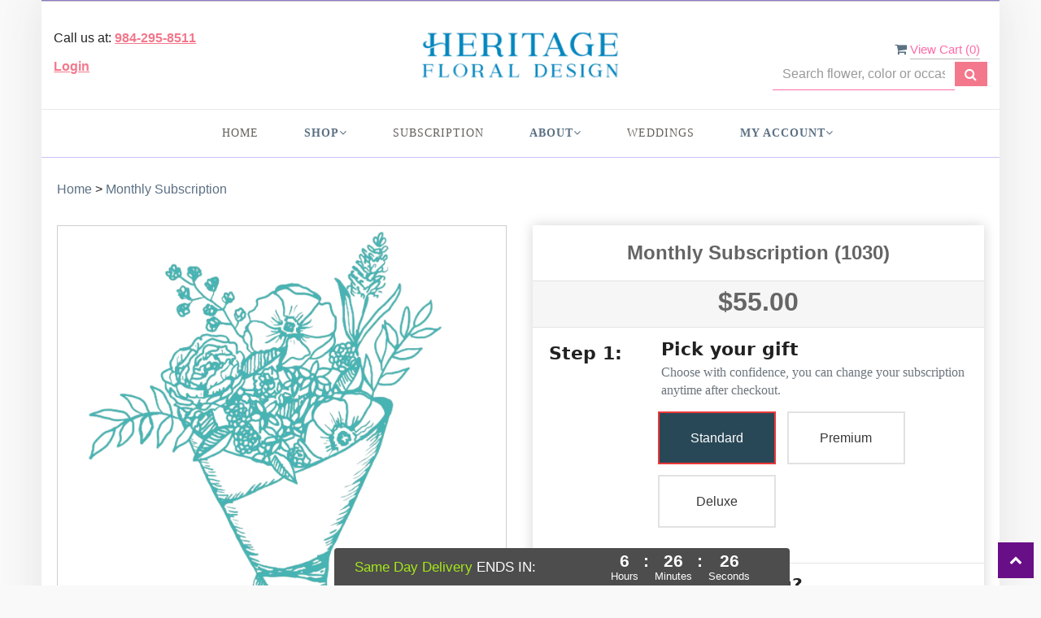

--- FILE ---
content_type: text/html; charset=utf-8
request_url: https://www.heritageflorals.com/flower/monthly-subscription/3730600
body_size: 32693
content:
<!DOCTYPE html>
<html lang="en">
<head>

    <meta http-equiv="content-type" content="text/html; charset=utf-8" />
    <meta name="viewport" content="width=device-width,initial-scale=1.0">

    
    
        <meta property="og:title" content="Monthly Subscription">
        <meta property="og:description" content="Enjoy a lovely hand wrapped bouquet, artfully designed using the freshest stems of seasonal blooms.">
            <meta property="og:url" content="flower/monthly-subscription/3730600">
        <meta property="og:image" content="https://res.cloudinary.com/dizexseir/image/upload/v1677706839/ProImages/dhp6d4wfjn7paqcxyzip.png">
        <meta property="product:brand" content="Heritage Flowers">
        <meta property="product:availability" content="out of stock">
        <meta property="product:condition" content="new">
        <meta property="product:price:amount" content="90.0">
        <meta property="product:price:currency" content="USD">
            <meta property="product:retailer_item_id" content="3730600">
            <meta property="product:item_group_id" content="">


    
<script>
    // Ensures the cookie is available on all paths by explicitly setting path=/
    document.cookie = "CurrentBrowserPath=" + encodeURIComponent(window.location.pathname) + "; path=/";
</script>



    <title>Monthly Flower Subscription</title>
    <meta name="keywords" content="Monthly Subscription Flower Delivery Wake Forest NC" />
    <meta name="description" content="Enjoy a lovely hand wrapped bouquet, artfully designed using the freshest stems of seasonal blooms. Perfect for a quick Grab &amp; Go flower gift." />

<link rel="canonical" href="https://www.heritageflorals.com/flower/monthly-subscription/3730600" />

<!-- Facebook Meta Tags -->
<meta property='og:site_name' content='Heritage Flowers'>
<meta property='og:url' content = 'https://www.heritageflorals.com/flower/monthly-subscription/3730600'>
<meta property='og:type' content='website'>
<meta property='og:title' content = 'Monthly Flower Subscription'>
<meta property='og:description' content = 'Enjoy a lovely hand wrapped bouquet, artfully designed using the freshest stems of seasonal blooms. Perfect for a quick Grab & Go flower gift.'>
<meta property='og:image' content = 'https://res.cloudinary.com/dizexseir/image/upload/v1749478190/ProImages/wgab7zy1cjlp3gmoidno.png'>

<!-- Twitter Meta Tags -->
<meta name='twitter: card' content='summary_large_image'>
<meta name='twitter: url' content='https://www.heritageflorals.com/flower/monthly-subscription/3730600'>
<meta name='twitter: title' content='Monthly Flower Subscription'>
<meta name='twitter: description' content='Enjoy a lovely hand wrapped bouquet, artfully designed using the freshest stems of seasonal blooms. Perfect for a quick Grab & Go flower gift.'>
<meta name='twitter: image' content='https://res.cloudinary.com/dizexseir/image/upload/v1749478190/ProImages/wgab7zy1cjlp3gmoidno.png'>

<script type='application/ld+json'>{"@context":"https://schema.org/","@type":"Organization","url":"https://www.heritageflorals.com/","logo":"https://res.cloudinary.com/dizexseir/image/upload/v1749478190/ProImages/wgab7zy1cjlp3gmoidno.png","sameAs":["https://facebook.com/floralsbyheritage","https://goo.gl/maps/9tDwwTV5DbCEbznW6","http://instagram.com/floralsbyheritage"]}</script>

<script type='application/ld+json'>{"@context":"https://schema.org","@type":["Florist","LocalBusiness"],"name":"Heritage Flowers","description":"Enjoy a lovely hand wrapped bouquet, artfully designed using the freshest stems of seasonal blooms. Perfect for a quick Grab & Go flower gift.","image":"https://res.cloudinary.com/dizexseir/image/upload/w_300,c_limit,f_auto,q_auto/v1677475149/ProImages/oh6d1x6niijlrrhbw9ll.png","logo":"https://res.cloudinary.com/dizexseir/image/upload/v1749478190/ProImages/wgab7zy1cjlp3gmoidno.png","@id":"https://www.heritageflorals.com/","url":"https://www.heritageflorals.com/","sameAs":["https://facebook.com/floralsbyheritage","https://goo.gl/maps/9tDwwTV5DbCEbznW6","http://instagram.com/floralsbyheritage"],"telephone":"984-295-8511","email":"hello@heritageflorals.com","priceRange":"1.50 - 1400.00","address":{"@type":"PostalAddress","streetAddress":"745 Merritt Capital Dr Ste 103","addressLocality":"Wake Forest","addressRegion":"NC","postalCode":"27587","addressCountry":"US"},"geo":{"@type":"GeoCoordinates","latitude":"36.103712","longitude":"-78.4579707"},"hasMap":"https://goo.gl/maps/9tDwwTV5DbCEbznW6","openingHoursSpecification":[{"@type":"OpeningHoursSpecification","dayOfWeek":["Monday","Tuesday","Wednesday","Thursday","Friday","Saturday"],"opens":"09:00 AM","closes":"04:00 PM"},{"@type":"OpeningHoursSpecification","dayOfWeek":["Sunday"],"opens":"09:00 AM","closes":"12:00 PM"}],"makesOffer":[{"@type":"Offer","name":"Flower Delivery Service Offer","itemOffered":{"@type":"Service","name":"Flower Delivery in Wake Forest, NC","serviceType":"Florist","areaServed":[{"@type":"Place","name":["Falls","Forestville","Franklinton","Heritage","Hopkins","Knightdale","New Light","North Raleigh","Raleigh","Rolesville","Stony Hill","Wake Forest","Wendell","Wyatt","Youngsville","Zebulon"]}]}},{"@type":"Offer","name":"Same day Local Flower Delivery Promotion","price":"0.00","priceCurrency":"USD","eligibleRegion":{"@type":"City","name":"Wake Forest"},"itemOffered":{"@type":"Service","name":"Flower Delivery"}}]}</script><script type='application/ld+json'>
{
  "@context": "https://schema.org",
  "@type": "BreadcrumbList",
  "name": "Site Map",
  "itemListElement": [
    {
      "@type": "ListItem",
      "position": 1,
      "item": {
        "name": "Home",
        "@id": "https://www.heritageflorals.com/"
      }
    }
    ,
{
  "@type": "ListItem",
  "position": 2,
  "item": {
    "name": "Funeral Packages",
    "@id": "https://www.heritageflorals.com/categories/funeral-packages/388427"
  }
}
,
{
  "@type": "ListItem",
  "position": 3,
  "item": {
    "name": "Plants and Garden",
    "@id": "https://www.heritageflorals.com/categories/plants-and-garden/388423"
  }
}
,
{
  "@type": "ListItem",
  "position": 4,
  "item": {
    "name": "Standing Wreath",
    "@id": "https://www.heritageflorals.com/categories/standing-wreath/388425"
  }
}
,
{
  "@type": "ListItem",
  "position": 5,
  "item": {
    "name": "All Flowers",
    "@id": "https://www.heritageflorals.com/categories/all-flowers/373397"
  }
}
,
{
  "@type": "ListItem",
  "position": 6,
  "item": {
    "name": "Events",
    "@id": "https://www.heritageflorals.com/categories/events/393862"
  }
}
,
{
  "@type": "ListItem",
  "position": 7,
  "item": {
    "name": "Grandparents Day",
    "@id": "https://www.heritageflorals.com/categories/grandparents-day/393147"
  }
}
,
{
  "@type": "ListItem",
  "position": 8,
  "item": {
    "name": "All Products",
    "@id": "https://www.heritageflorals.com/categories/all-products/357061"
  }
}
,
{
  "@type": "ListItem",
  "position": 9,
  "item": {
    "name": "Birthday",
    "@id": "https://www.heritageflorals.com/categories/birthday/358121"
  }
}
,
{
  "@type": "ListItem",
  "position": 10,
  "item": {
    "name": "Congratulations",
    "@id": "https://www.heritageflorals.com/categories/congratulations/358124"
  }
}
,
{
  "@type": "ListItem",
  "position": 11,
  "item": {
    "name": "Flowers on Repeat",
    "@id": "https://www.heritageflorals.com/categories/flowers-on-repeat/356736"
  }
}
,
{
  "@type": "ListItem",
  "position": 12,
  "item": {
    "name": "Formal",
    "@id": "https://www.heritageflorals.com/categories/formal/356734"
  }
}
,
{
  "@type": "ListItem",
  "position": 13,
  "item": {
    "name": "Funeral/Sympathy",
    "@id": "https://www.heritageflorals.com/collection/funeral-sympathy/356733"
  }
}
,
{
  "@type": "ListItem",
  "position": 14,
  "item": {
    "name": "Get Well",
    "@id": "https://www.heritageflorals.com/categories/get-well/358120"
  }
}
,
{
  "@type": "ListItem",
  "position": 15,
  "item": {
    "name": "Gift Cards",
    "@id": "https://www.heritageflorals.com/categories/gift-cards/357489"
  }
}
,
{
  "@type": "ListItem",
  "position": 16,
  "item": {
    "name": "Love/Anniversary",
    "@id": "https://www.heritageflorals.com/categories/love-anniversary/358123"
  }
}
,
{
  "@type": "ListItem",
  "position": 17,
  "item": {
    "name": "New Baby",
    "@id": "https://www.heritageflorals.com/categories/new-baby/358126"
  }
}
,
{
  "@type": "ListItem",
  "position": 18,
  "item": {
    "name": "Thank You",
    "@id": "https://www.heritageflorals.com/categories/thank-you/358122"
  }
}
,
{
  "@type": "ListItem",
  "position": 19,
  "item": {
    "name": "Classic Arrangements",
    "@id": "https://www.heritageflorals.com/categories/classic-arrangements/353808"
  }
}
,
{
  "@type": "ListItem",
  "position": 20,
  "item": {
    "name": "Designer's Choice",
    "@id": "https://www.heritageflorals.com/categories/designer-s-choice/366901"
  }
}
,
{
  "@type": "ListItem",
  "position": 21,
  "item": {
    "name": "Just Because",
    "@id": "https://www.heritageflorals.com/categories/just-because/366875"
  }
}

  ]
}
</script>


<!--Favicon Icons-->
        <link rel="icon" href="https://hanaimages.blob.core.windows.net/livepos/20240425024024679.png" type="image/x-icon" />
        <link rel="shortcut icon" href="https://hanaimages.blob.core.windows.net/livepos/20240425024024679.png" type="image/x-icon" />


<!-- Template CSS -->
<link href='https://hana-cdn-g9fcbgbya0azddab.a01.azurefd.net/ecommerce/Content/Theme9/css/style.min.css' rel='stylesheet'/><link href='https://hana-cdn-g9fcbgbya0azddab.a01.azurefd.net/ecommerce/Content/apridefulplace/css/custom.min.css' rel='stylesheet'/><link href='https://hana-cdn-g9fcbgbya0azddab.a01.azurefd.net/ecommerce/Content/commoncss/ExitIntent.min.css' rel='stylesheet'/>
<link rel="preload" href="/Content/commoncss/font-awesome.min.css?v=0114081808" as="style" onload="this.rel = 'stylesheet'">
<link href='https://hana-cdn-g9fcbgbya0azddab.a01.azurefd.net/ecommerce/Content/commoncss/toastr.min.css' rel='stylesheet'/>
<link href='https://hana-cdn-g9fcbgbya0azddab.a01.azurefd.net/ecommerce/Content/commoncss/labs.min.css' rel='stylesheet'/>
<link href='https://hana-cdn-g9fcbgbya0azddab.a01.azurefd.net/ecommerce/Content/commoncss/masonry.min.css' rel='stylesheet'/>
<link href='https://hana-cdn-g9fcbgbya0azddab.a01.azurefd.net/ecommerce/Content/commoncss/BannerModel.min.css?v=1.1' rel='stylesheet'/> 


<style>
    .contact select{
        line-height: normal;
        border: 1px solid #d2d2d2;
        padding: 0.5em 1em;
        width: 100%;
    }
   #navigation-menu .dropdown:hover > .dropdown-menu {
        left: auto !important;
        right: auto;
        width: 240px !important;
    }
    [class~=home-1] #navigation-menu [class~=dropdown-menu] li a {
        line-height: 130%;
    }

    .pretty {
        white-space: initial;
    }
    .product-box {
        min-height: 90px !important;
    }
    .pretty.p-svg .state .svg {
        top: 0;
    }

        .pretty .state label {
            padding-left: 20px;
            line-height: 130%;
            text-indent: 0em;
        }

    #PromoProducts {
        margin: 0% 0;
    }
.product-box h5{display: inline-block;}
    #BtnCart span {
        font-size: 15px;
    }

    .logoDiv {
        margin-bottom: 15px;
    }
	.main-container #all{min-height: 600px;}
.lblock{
    margin-top: 2rem;}
	.lblock a{    color: #f3788c;font-weight:bold;text-decoration:underline;}
	.lblock p{margin-bottom: 10px;}
    @media(max-width:768px) {
	.lblock{
    margin-top: 1rem ! important;}		
        .container {

        }
    }

    #Description {
        width: 100%;
    }

    #reviews {
        display: none !important;
    }



        .custom-dropdown > ul {
            padding-left: 0;
        }

    .product-name {
        display: block;
    }

    a.product_img_link {
        min-height: 280px;
    }

    .quick-search {
        display: flow-root;
    }

    .pretty.p-round .state label:after, .pretty.p-round .state label:before {
        border-radius: 0%;
    }

    .right-block {
        min-height: 75px;
    }

    .pretty.p-svg .state .svg {
        font-size: 1.1em;
    }
	#BannerPopup .modal-footer{display:none;}
    @media only screen and (max-width:767px) {
	.topheader-navholder-rg{text-align:center;}
        .ViewCart {
            top: 0%;
        }
		#PromoProducts .product-name{display: inline-block;}
		.amazoncounter{display:none;}
        .columns-container {
            padding: 0 20px;
        }

        .cat-catalog .product-name {
            white-space: initial !important;
        }

        .desktoppro {
            display: none !important;
        }
    }

    @media only screen and (min-width:767px) {
        .mobilepro {
            display: none !important;
        }
    }

    a.product_img_link {
        min-height: 280px;
        background-size: contain;
        background-position: top center;
        background-repeat: no-repeat;
    }

    .logoDiv {
        margin-top: 0;
    }
    #ContactPopup .modal-body, #PopUpText {
    height: auto ! important;
}

#ContactPopup.modal {
    z-index: 2050 !important;
    overflow-y: auto !important;
    position: fixed;
    top: 0;
    right: 0;
    bottom: 0;
    left: 0;
    display: none;
    overflow: hidden;
    -webkit-overflow-scrolling: touch;
    outline: 0;
    height: 100%;
    align-items: center;
    background-color: rgba(80,106,110,.5)
}

.modal-open .modal {
    overflow-x: hidden !important;
    overflow-y: auto !important
}

#ContactPopup.modal.fade-fast .modal-dialog {
    transform: scale(0) translateY(-50%);
    -webkit-transition: transform .1s ease-out;
    transition: transform .1s ease-out
}

#ContactPopup.modal.fade-fast.in .modal-dialog {
    transform: scale(1) translateY(-50%)
}

#ContactPopup .modal-dialog {
    margin: 10px auto;
    z-index: 2200;
    position: relative;
    width: 710px !important;
    max-width: 85% !important;
    top: 50%
}

    #ContactPopup .modal-content {
        background: url(https://res.cloudinary.com/dizexseir/image/upload/w_auto,c_limit,f_auto,q_auto/v1749550202/ProImages/ybulm8sub1r95wgdeiv3.jpg);
        background-size: cover;
        background-position: top center;
        background-clip: padding-box;
        background-color: #fff;
        border: 1px solid rgba(0,0,0,0);
        border-radius: 15px;
        box-shadow: 0 1px 3px rgba(0,0,0,.3);
        outline: 0 none;
        position: relative;
        text-align: center;
        font-family: fangsong
    }

#ContactPopup .modal-header {
    padding-right: 10px;
    padding-top: 5px
}

#ContactPopup .modal-body {
    position: relative;
    padding: 10px;
    min-height: 200px;
    height: 450px
}

#ContactPopup .close {
    font-size: 42px;
    float: none;
    width: 10%
}

#ContactPopup .modal-footer {
    padding: 25px
}

#ContactPopup p {
    font-size: initial;
    text-align: justify;
    font-family: system-ui;
    padding: 11px
}

#ContactPopup .shopNow {
    border: none;
    padding: 5px;
    max-width: 250px !important;
    background-color: #f86bbd;
    color: #fff;
    font-size: 18px;
    font-family: sans-serif;
    border-radius: 5px
}

    #ContactPopup h3 {
        text-transform: none;
        font-size: 25px;
        width: 90%;
        margin: auto;
        background: #ffffffe3;
        padding: 20px 0;
        border-radius: 10px;
    }

#ContactPopup hr {
    margin-top: 0
}

#PopUpText {
    height: auto;
    overflow-y: scroll
}

@media only screen and (max-width: 600px) {
    #ContactPopup .shopNow {
        width:40%
    }
}

@media only screen and (max-height: 375px) {
    #ContactPopup .modal-content {
        margin-top:9%
    }

    #ContactPopup .shopNow {
        width: 100%
    }
}

@media only screen and (max-height: 320px) {
    #ContactPopup .modal-content {
        margin-top:9%
    }
}

body {
    color: #212121
}

@media only screen and (max-width: 360px) and (min-width:320px) {
    #ContactPopup .modal-body {
        height:310px
    }

    #PopUpText {
        height: 290px
    }
}

@media only screen and (max-width: 380px) and (min-width:360px) {
    #ContactPopup .modal-body {
        height:370px
    }

    #PopUpText {
        height: 350px
    }
}

@media only screen and (max-width: 400px) and (min-width:380px) {
    #ContactPopup .modal-body {
        height:370px
    }

    #PopUpText {
        height: 350px
    }
}

@media only screen and (max-width: 430px) and (min-width:400px) {
    #ContactPopup .modal-body {
        height:410px
    }

    #PopUpText {
        height: 390px
    }
}

@media only screen and (max-width: 460px) and (min-width:430px) {
    #ContactPopup .modal-body {
        height:440px
    }

    #PopUpText {
        height: 420px
    }
}

@media only screen and (max-width: 550px) and (min-width:270px) {
    #ContactPopup .modal-body {
        overflow:auto;
        min-height: 200px
    }

    #PopUpText {
        min-height: 180px
    }

    #ContactPopup .shopNow {
        width: 100%
    }
}

</style>


    <style>
        .pretty.p-round .state label:after, .pretty.p-round .state label:before {
            border-radius: 0%;
        }

        .pro-img #ProductImg {
            margin: auto;
        }

        .pretty.p-svg .state .svg {
            font-size: 1.1em;
        }

        @media only screen and (max-width:767px) {
            .cat-catalog .product-name {
                white-space: initial !important;
            }

            .desktoppro {
                display: none !important;
            }
        }

        @media only screen and (min-width:767px) {
            .mobilepro {
                display: none !important;
            }

            .carousel-caption h3 {
                font-size: 4.6em !important;
            }
        }
    </style>

    

<!-- Google Tag Manager -->
<script>(function(w,d,s,l,i){w[l]=w[l]||[];w[l].push({'gtm.start':
new Date().getTime(),event:'gtm.js'});var f=d.getElementsByTagName(s)[0],
j=d.createElement(s),dl=l!='dataLayer'?'&l='+l:'';j.async=true;j.src=
'https://www.googletagmanager.com/gtm.js?id='+i+dl;f.parentNode.insertBefore(j,f);
})(window,document,'script','dataLayer','GTM-M49F434');</script>
<!-- End Google Tag Manager -->
    <!---google analytics--->
    <!--Added by Chand for #100977-->

<!-- Global site tag (gtag.js) - Google Analytics -->
						<script async src="https://www.googletagmanager.com/gtag/js?id=G-BPYQMRDX5K"></script>
						<script>
						  window.dataLayer = window.dataLayer || [];
						  function gtag(){dataLayer.push(arguments);}
						  gtag('js', new Date());
						  gtag('config', 'G-BPYQMRDX5K');
						</script>
<!-- Facebook Pixel Code -->
						<script>
						  !function(f,b,e,v,n,t,s)
						  {if(f.fbq)return;n=f.fbq=function(){n.callMethod?n.callMethod.apply(n,arguments):n.queue.push(arguments)};
						  if(!f._fbq)f._fbq=n;n.push=n;n.loaded=!0;n.version='2.0';
						  n.queue=[];t=b.createElement(e);t.async=!0;
						  t.src=v;s=b.getElementsByTagName(e)[0];
						  s.parentNode.insertBefore(t,s)}(window, document,"script","https://connect.facebook.net/en_US/fbevents.js");
						  fbq('init', '1344913016298818');
						  fbq('track', 'PageView');
						</script>
						<noscript>
						  <img height="1" width="1" style="display:none" src="https://www.facebook.com/tr?id=1344913016298818&ev=PageView&noscript=1"/>
						</noscript>
						<!-- End Facebook Pixel Code -->    <!--End #100977-->
    <!------>


</head>
<body class="landing home-1">
    
<!-- Google Tag Manager (noscript) -->
<noscript><iframe src="https://www.googletagmanager.com/ns.html?id=GTM-M49F434" 
height="0" width="0" style="display:none;visibility:hidden"></iframe></noscript>
<!-- End Google Tag Manager (noscript) -->

    <div class="main-container">

        <!-- Header -->
<div id="all">

    <div id="HeaderBanner"></div>
    <header id="top-header">
        <div class="header-main ht-header">
            <!--Navigation-->
            <div class="topheader-navholder clearfix" id="top-navbar-nav">
                <div class="topheader-navholder-rg">
                    <span onclick="VeiwCartDetails()" class="ViewCart"><a id="BtnCart"><i class="fa fa-shopping-cart"></i> <span>View Cart (<span id="CartitemCount"></span>)</span></a></span>
                    <div class="col-md-4 col-sm-5">
                        
                    </div>
                    <div class="col-md-8 text-right">
                        
                    </div>
                    <!-- end vp_horomenu -->
                </div><!-- end topheader-navholder-rg -->
            </div><!-- end topheader-navholder -->
            <!--End | Navigation-->
            <!--Begin | Logo-->    
			<div class="col-md-4 col-sm-4">
				<div class="lblock">
				<p>Call us at: <a href="tel:984-295-8511">984-295-8511</a></p>
				<a href="https://heritageflorals.com/content/login">Login</a>
				</div>
			</div>            
            <div class="col-md-4 col-sm-4 text-center">
                <div class="logo" id="vp_logo">
                    <a class="hd-logo" href="https://www.heritageflorals.com/">
                                <img id="ShopLogo" class="logo cld-responsive lazyload" src="https://res.cloudinary.com/dizexseir/image/upload/w_400,c_limit,f_auto,q_auto/v1749478190/ProImages/wgab7zy1cjlp3gmoidno.png" loading="lazy" alt="Heritage Flowers - Wake Forest, NC Florist" >

                    </a>
                </div><!--end logo-->
            </div>
            <div class="col-md-3 col-sm-8 col-md-offset-1">
                <div>
                    

<div class="row quick-search" style="margin-top: 0%;">
    <div class="col-md-12 col-xs-12 pull-right">
        <div class="ui-widget">
            <div class="input-group">
                <input id="txtSearch" placeholder="Search flower, color or occasion" class="form-control" aria-label="Text input with multiple buttons"> 
                <div class="input-group-btn"><button id="BtnSearch" type="button" class="btn btn-default"><i class="fa fa-search" aria-hidden="true" style="font-size: 16px;"></i></button></div>
            </div>
        </div>
    </div>
</div>

                </div>
            </div>
            
            <div class="row">
                <div class="nav-menu">
                    <div class="col-md-12">
                        
                        <div id="MobileMenu"><div id="MobileMenuTemplate">
    <!--Mobile menu-->
    <nav class="navbar navbar-default">
        <div class="container-fluid">
            <!--Toggle Button-->
            <div class="navbar-header">
                <button type="button" class="navbar-toggle collapsed" data-toggle="collapse" data-target="#bs-example-navbar-collapse-1" aria-expanded="false">
                    <span class="sr-only">Toggle navigation</span>
                    <span class="icon-bar"></span>
                    <span class="icon-bar"></span>
                    <span class="icon-bar"></span>
                </button>
                <a class="navbar-brand" href="#">Navigation Menu</a>
            </div>
            <!-- Navigation Menu -->
            <div class="collapse navbar-collapse" id="bs-example-navbar-collapse-1">
                <ul class="nav navbar-nav">
                                    <li>

                                            <a class="MenuLink" href='https://www.heritageflorals.com/'>Home</a>
                                    </li>
                                    <li>
                                            <a href="#" class="dropdown-toggle" data-toggle="dropdown" role="button" aria-haspopup="true" aria-expanded="false">Shop <span class="caret"></span></a>


                                        <ul class="dropdown-menu">
                                                <div class="col-md-12">
                                                    <li>
                                                            <a target="_self" href='https://www.heritageflorals.com/categories/flowers-on-repeat/356736'>Subscription</a>


                                                    </li>
                                                </div>
                                                <div class="col-md-12">
                                                    <li>
                                                            <a target="_self" href='https://www.heritageflorals.com/content/b2b'>B2B/Commercial</a>


                                                    </li>
                                                </div>
                                                <div class="col-md-12">
                                                    <li>
                                                            <a target="_self" href='https://www.heritageflorals.com/categories/designer-s-choice/366901'>Florist&#39;s Choice</a>


                                                    </li>
                                                </div>
                                                <div class="col-md-12">
                                                    <li>
                                                            <a target="_self" href='https://www.heritageflorals.com/categories/the-classics/353808'>Arrangements</a>


                                                    </li>
                                                </div>
                                                <div class="col-md-12">
                                                    <li>
                                                            <a target="_self" href='https://www.heritageflorals.com/categories/formal/356734'>Formal/Prom</a>


                                                    </li>
                                                </div>
                                                <div class="col-md-12">
                                                    <li>
                                                            <a target="_self" href='https://www.heritageflorals.com/categories/plants-and-garden/388423'>Plants &amp; Garden</a>


                                                    </li>
                                                </div>
                                                <div class="col-md-12">
                                                    <li>
                                                            <a target="_self" href='https://www.heritageflorals.com/collection/funeral-sympathy/356733'>Funeral/Sympathy</a>


                                                    </li>
                                                </div>
                                                <div class="col-md-12">
                                                    <li>
                                                            <a target="_self" href='https://www.heritageflorals.com/categories/snacks-gifts/356735'>Sweets &amp; Treats</a>


                                                    </li>
                                                </div>

                                        </ul>
                                    </li>
                                    <li>

                                                <a class="MenuLink" target="_self" href='https://www.heritageflorals.com/categories/flowers-on-repeat/356736'>Subscription</a>
                                    </li>
                                    <li>
                                            <a href="#" class="dropdown-toggle" data-toggle="dropdown" role="button" aria-haspopup="true" aria-expanded="false">About <span class="caret"></span></a>


                                        <ul class="dropdown-menu">
                                                <div class="col-md-12">
                                                    <li>
                                                            <a target="_self" href='https://www.heritageflorals.com/blogs'>Blog</a>


                                                    </li>
                                                </div>
                                                <div class="col-md-12">
                                                    <li>
                                                            <a target="_self" href='https://www.heritageflorals.com/contact'>Contact Us</a>


                                                    </li>
                                                </div>
                                                <div class="col-md-12">
                                                    <li>
                                                            <a target="_self" href='https://www.heritageflorals.com/content/vasebuyback'>Vase Buyback</a>


                                                    </li>
                                                </div>
                                                <div class="col-md-12">
                                                    <li>
                                                            <a target="_blank" href='https://weddings.heritageflorals.com/pages/work-with-us'>Jobs</a>


                                                    </li>
                                                </div>
                                                <div class="col-md-12">
                                                    <li>
                                                            <a target="_self" href='https://www.heritageflorals.com/content/reviews'>Ratings &amp; Reviews</a>


                                                    </li>
                                                </div>
                                                <div class="col-md-12">
                                                    <li>
                                                            <a target="_self" href='https://www.heritageflorals.com/content/fulfillment'>Orders &amp; Fulfillment</a>


                                                    </li>
                                                </div>
                                                <div class="col-md-12">
                                                    <li>
                                                            <a target="_self" href='https://www.heritageflorals.com/content/terms-conditions'>Terms &amp; Conditions</a>


                                                    </li>
                                                </div>
                                                <div class="col-md-12">
                                                    <li>
                                                            <a target="_self" href='https://www.heritageflorals.com/nearbyfloristlocal'>Delivery</a>


                                                    </li>
                                                </div>

                                        </ul>
                                    </li>
                                    <li>

                                                <a class="MenuLink" target="_blank" href='http://weddings.heritageflorals.com'>Weddings</a>
                                    </li>
                                    <li>
                                            <a href="#" class="dropdown-toggle" data-toggle="dropdown" role="button" aria-haspopup="true" aria-expanded="false">My Account <span class="caret"></span></a>


                                        <ul class="dropdown-menu">
                                                <div class="col-md-12">
                                                    <li>
                                                            <a target="_self" href='https://www.heritageflorals.com/content/login'>Sign In</a>


                                                    </li>
                                                </div>
                                                <div class="col-md-12">
                                                    <li>
                                                            <a target="_blank" href='https://buy.stripe.com/7sYfZhdKgfUt0TB3ZlbII00'>Pay Invoice</a>


                                                    </li>
                                                </div>
                                                <div class="col-md-12">
                                                    <li>
                                                            <a target="_self" href='https://www.heritageflorals.com/content/bloom-bucks-loyalty'>Loyalty Rewards</a>


                                                    </li>
                                                </div>

                                        </ul>
                                    </li>


                </ul>

            </div><!-- /.navbar-collapse -->
        </div><!-- /.container-fluid -->
    </nav>
    <!--end mobile menu-->
</div></div>
                        <div id="MenuList" class="collapse navbar-collapse">


<!-- Top Banner: Only shows when at top -->
<div id="top-banner" style="background-color: #3c3c3c; color: white; padding: 10px 20px; border-bottom: 1px solid #ccc; display:none;">
    <div style="display: flex; justify-content: space-between; align-items: center; max-width: 60%; margin: 0 auto;">
        <div style="font-size: 20px; font-weight: bold;">
            <a style="color:white;" href="/" title="Heritage Flowers - Flower Delivery Wake Forest NC"> Heritage Flowers</a>
        </div>
        <div style="font-size: 14px;">
            
        </div>
    </div>
</div>


<div id="MenuTemplate">
    <nav id="navigation-menu">
        <ul class="nav navbar-nav megamenu">
                        <li>
                                <a class="MenuLink" href='https://www.heritageflorals.com/'>Home</a>

                        </li>
                            <div class="dropdown">
                                    <a href='https://www.heritageflorals.com/categories/all-products/357061' target="_self" class="drop-btn MenuLink">Shop<span class="fa fa-angle-down"></span></a>

                                <div class="dropdown-menu custom-dropdown">
                                    <ul class="row">
                                            <div class="col-xs-12">
                                            <li>
                                                    <a class="MenuLink" target="_self" href='https://www.heritageflorals.com/categories/flowers-on-repeat/356736'>Subscription</a>
                                            </li>
                                    </div>
                                            <div class="col-xs-12">
                                            <li>
                                                    <a class="MenuLink" target="_self" href='https://www.heritageflorals.com/content/b2b'>B2B/Commercial</a>
                                            </li>
                                    </div>
                                            <div class="col-xs-12">
                                            <li>
                                                    <a class="MenuLink" target="_self" href='https://www.heritageflorals.com/categories/designer-s-choice/366901'>Florist&#39;s Choice</a>
                                            </li>
                                    </div>
                                            <div class="col-xs-12">
                                            <li>
                                                    <a class="MenuLink" target="_self" href='https://www.heritageflorals.com/categories/the-classics/353808'>Arrangements</a>
                                            </li>
                                    </div>
                                            <div class="col-xs-12">
                                            <li>
                                                    <a class="MenuLink" target="_self" href='https://www.heritageflorals.com/categories/formal/356734'>Formal/Prom</a>
                                            </li>
                                    </div>
                                            <div class="col-xs-12">
                                            <li>
                                                    <a class="MenuLink" target="_self" href='https://www.heritageflorals.com/categories/plants-and-garden/388423'>Plants &amp; Garden</a>
                                            </li>
                                    </div>
                                            <div class="col-xs-12">
                                            <li>
                                                    <a class="MenuLink" target="_self" href='https://www.heritageflorals.com/collection/funeral-sympathy/356733'>Funeral/Sympathy</a>
                                            </li>
                                    </div>
                                            <div class="col-xs-12">
                                            <li>
                                                    <a class="MenuLink" target="_self" href='https://www.heritageflorals.com/categories/snacks-gifts/356735'>Sweets &amp; Treats</a>
                                            </li>
                                    </div>

                                </ul>
                        </div>
                        </div>
                        <li>
                                    <a class="MenuLink" target="_self" href='https://www.heritageflorals.com/categories/flowers-on-repeat/356736'>Subscription</a>

                        </li>
                            <div class="dropdown">
                                    <a href='https://www.heritageflorals.com/' target="_self" class="drop-btn MenuLink">About<span class="fa fa-angle-down"></span></a>

                                <div class="dropdown-menu custom-dropdown">
                                    <ul class="row">
                                            <div class="col-xs-12">
                                            <li>
                                                    <a class="MenuLink" target="_self" href='https://www.heritageflorals.com/blogs'>Blog</a>
                                            </li>
                                    </div>
                                            <div class="col-xs-12">
                                            <li>
                                                    <a class="MenuLink" target="_self" href='https://www.heritageflorals.com/contact'>Contact Us</a>
                                            </li>
                                    </div>
                                            <div class="col-xs-12">
                                            <li>
                                                    <a class="MenuLink" target="_self" href='https://www.heritageflorals.com/content/vasebuyback'>Vase Buyback</a>
                                            </li>
                                    </div>
                                            <div class="col-xs-12">
                                            <li>
                                                    <a class="MenuLink" target="_blank" href='https://weddings.heritageflorals.com/pages/work-with-us'>Jobs</a>
                                            </li>
                                    </div>
                                            <div class="col-xs-12">
                                            <li>
                                                    <a class="MenuLink" target="_self" href='https://www.heritageflorals.com/content/reviews'>Ratings &amp; Reviews</a>
                                            </li>
                                    </div>
                                            <div class="col-xs-12">
                                            <li>
                                                    <a class="MenuLink" target="_self" href='https://www.heritageflorals.com/content/fulfillment'>Orders &amp; Fulfillment</a>
                                            </li>
                                    </div>
                                            <div class="col-xs-12">
                                            <li>
                                                    <a class="MenuLink" target="_self" href='https://www.heritageflorals.com/content/terms-conditions'>Terms &amp; Conditions</a>
                                            </li>
                                    </div>
                                            <div class="col-xs-12">
                                            <li>
                                                    <a class="MenuLink" target="_self" href='https://www.heritageflorals.com/nearbyfloristlocal'>Delivery</a>
                                            </li>
                                    </div>

                                </ul>
                        </div>
                        </div>
                        <li>
                                    <a class="MenuLink" target="_blank" href='http://weddings.heritageflorals.com'>Weddings</a>

                        </li>
                            <div class="dropdown">
                                    <a href='https://www.heritageflorals.com/' target="_self" class="drop-btn MenuLink">My Account<span class="fa fa-angle-down"></span></a>

                                <div class="dropdown-menu custom-dropdown">
                                    <ul class="row">
                                            <div class="col-xs-12">
                                            <li>
                                                    <a class="MenuLink" target="_self" href='https://www.heritageflorals.com/content/login'>Sign In</a>
                                            </li>
                                    </div>
                                            <div class="col-xs-12">
                                            <li>
                                                    <a class="MenuLink" target="_blank" href='https://buy.stripe.com/7sYfZhdKgfUt0TB3ZlbII00'>Pay Invoice</a>
                                            </li>
                                    </div>
                                            <div class="col-xs-12">
                                            <li>
                                                    <a class="MenuLink" target="_self" href='https://www.heritageflorals.com/content/bloom-bucks-loyalty'>Loyalty Rewards</a>
                                            </li>
                                    </div>

                                </ul>
                        </div>
                        </div>

            </ul>

            </nav>
            </div></div>
                        
                    </div>
                </div>
            </div>

            <!--End | Logo-->
        </div>
    </header><!-- end header -->
    
    <div id="HeaderCoupon">
    </div>


        <div class="container">
            <div class="bread-crumb" style="margin-top: 10px;"><a href='https://www.heritageflorals.com/' title='Home'>Home</a> > <a title=Monthly Subscription>Monthly Subscription</a></div>
            


<script type="application/ld+json">
    {
  "@context": "https://schema.org/",
  "@type": "Product",
  "name": "Monthly Subscription",
  "brand": {
    "@type": "Brand",
    "name": "Heritage Flowers"
  },
  "image": "https://res.cloudinary.com/dizexseir/image/upload/v1677706838/ProImages/k1a4puzk7lxkdohwbwu2.png",
  "description": "Send Monthly Subscription flowers from local Wake Forest NC florist. We offer same-day flower deliveries for Monthly Subscription flowers in Wake Forest NC.",
  "sku": "",
  "offers": [
  {
    "@type": "AggregateOffer",
    "lowPrice": "55.00",
    "highPrice": "90.00",
    "priceCurrency": "USD",
    "offerCount": "1"
  },
  {
    "@type": "Offer",
    "price": "55.00",
    "priceCurrency": "USD",
    "availability": "https://schema.org/InStock",
    "priceValidUntil": "2100-12-31"
  }
]
}

</script><script type="application/ld+json">
    {
      "@context": "https://schema.org/",
      "@type": "Product",
      "name": "Monthly Subscription",
      "url": "https://www.heritageflorals.com/flower/monthly-subscription/3730600",

      "aggregateRating": { //Fetch the review data as available on the product page

        "@type": "AggregateRating",
        "ratingValue": "5",
        "reviewCount": "18",
        "bestRating": "5",
        "worstRating": "1"
      },
      "mainEntityOfPage": {
        "@type": "WebPage",
        "@id": "https://www.heritageflorals.com/flower/monthly-subscription/3730600"
      }
    }
</script><script type="application/ld+json">
    {
        "@context":"https://schema.org/",
        "@type":"BreadcrumbList",
        "itemListElement":[
            {
                "@type":"ListItem",
                "position":1,
                "item": {
  		            "name": "Home",
  		            "@id": "https://www.heritageflorals.com"
                }
            },
            {
                "@type":"ListItem",
                "position":2,
                "item": {
  		            "name": "Monthly Subscription",
  		            "@id": "https://www.heritageflorals.com/flower/monthly-subscription/3730600"
                }
            }
        ]
    }
</script> 

<input type="hidden" id="hdnIsCustomURLsInDB" value="True" />


<style>
    #CustemerReviews {
        overflow-y: auto;
        max-height: 500px;
    }

        /*/ width /*/
        #CustemerReviews::-webkit-scrollbar {
            width: 10px;
        }

        /*/ Track /*/
        #CustemerReviews::-webkit-scrollbar-track {
            background-color: #f1f1f1
        }

        /*/ Handle /*/
        #CustemerReviews::-webkit-scrollbar-thumb {
            background: #ccc7c7;
        }

    /*Added by chand dakhara for #114031*/
    #dealofday {
        display: none;
    }
    #reviews{
        display: none;
    }
    /*End #114031*/
</style>
<link href='/Content/commoncss/product-detail-page.css?v=0114081808' rel='stylesheet'/> 



<input type="hidden" value="flwrshop,flwrshopwest" id="hdnAllProductShop" />
    <div id="BindProductDetails">
        <!--Condition Added by Chand Dakhara for #100976-->
 <!--Added by shailja for #159423-->
 <!--Added for #171404 on 07/04/2023 -->
 <!--Added for #171404-->

<!--Added by Umang for #171404 on 07/04/2023-->
<link href='https://hana-cdn-g9fcbgbya0azddab.a01.azurefd.net/ecommerce/Content/Plugin/sweetalert/sweetalert.css' rel='stylesheet'/> 
<script>
    var ProductDetailsData = [{"productmatch":null,"catalogid":3730600.0,"ccategory":null,"cname":"Standard","cprice":55.0,"cimageurl":"https://res.cloudinary.com/dizexseir/image/upload/v1677706838/ProImages/k1a4puzk7lxkdohwbwu2.png","OrderID":null,"extendedimage":"https://res.cloudinary.com/dizexseir/image/upload/v1677706838/ProImages/k1a4puzk7lxkdohwbwu2.png","pother1":"checked","cdescription":"","HanaPromoSort":null,"ccode":null,"SearchTerm":null,"catDescription":null,"Url":"flower/monthly-subscription/3730600","Availability":null,"Condition":null,"Currency":null,"metaprice":"90.0","metaimageurl":null,"ChildProducts":null,"ExtraImages":null,"SubstitutionalMessage":null,"GuaranteeIcon":null,"GuaranteeText":null,"HideAddOn":null,"producttype":null,"HolidayPricingFromDate":null,"HolidayPricingToDate":null,"PriceChange":"0.0","ProductAddons":null,"PriceList":null,"ImageList":null,"SHOP_NAME":null,"FloristUrl":null,"Hide":null,"MarketPlaceStorematch":null,"MarketPlaceShopId":"0","Category":null,"ShopDateTime":null,"Recipe":"","ColorCodes":null,"OfferText":null,"OfferText2":null,"BreadCrumbSchemaTag":"","imgAltTag":"","linkTitle":"","Basecprice":null,"Item_Variant_Id":1592840,"ItemType":"Item","IsBestFlorist":false,"IsDelivery":true,"IsPickUp":true,"IsThirdPartyDelivery":false,"IsDifferentTypeOfDelivery":false,"CartProductType":null,"Msg":null,"Note":"","InventoryQty":10000.0,"IsInventoryAvailable":false,"RecipientDetail":null,"Flower":"","IsSubscription":false,"AddOnDesignID":null,"AddOnDesignPage":null,"BreadCrumText":"","MinPrice":0.0,"MaxPrice":0.0,"ProductSchemaTag":""},{"productmatch":null,"catalogid":3730600.0,"ccategory":null,"cname":"Premium","cprice":70.0,"cimageurl":"https://res.cloudinary.com/dizexseir/image/upload/v1677706839/ProImages/xwqzhqit9ajvdmjsfhyd.png","OrderID":null,"extendedimage":"https://res.cloudinary.com/dizexseir/image/upload/v1677706839/ProImages/xwqzhqit9ajvdmjsfhyd.png","pother1":"","cdescription":"","HanaPromoSort":null,"ccode":null,"SearchTerm":null,"catDescription":null,"Url":"flower/monthly-subscription/3730600","Availability":null,"Condition":null,"Currency":null,"metaprice":"90.0","metaimageurl":null,"ChildProducts":null,"ExtraImages":null,"SubstitutionalMessage":null,"GuaranteeIcon":null,"GuaranteeText":null,"HideAddOn":null,"producttype":null,"HolidayPricingFromDate":null,"HolidayPricingToDate":null,"PriceChange":"0.0","ProductAddons":null,"PriceList":null,"ImageList":null,"SHOP_NAME":null,"FloristUrl":null,"Hide":null,"MarketPlaceStorematch":null,"MarketPlaceShopId":"0","Category":null,"ShopDateTime":null,"Recipe":"","ColorCodes":null,"OfferText":null,"OfferText2":null,"BreadCrumbSchemaTag":"","imgAltTag":"","linkTitle":"","Basecprice":null,"Item_Variant_Id":1592841,"ItemType":"Item","IsBestFlorist":false,"IsDelivery":true,"IsPickUp":true,"IsThirdPartyDelivery":false,"IsDifferentTypeOfDelivery":false,"CartProductType":null,"Msg":null,"Note":"","InventoryQty":10000.0,"IsInventoryAvailable":false,"RecipientDetail":null,"Flower":"","IsSubscription":false,"AddOnDesignID":null,"AddOnDesignPage":null,"BreadCrumText":"","MinPrice":0.0,"MaxPrice":0.0,"ProductSchemaTag":""},{"productmatch":null,"catalogid":3730600.0,"ccategory":null,"cname":"Deluxe","cprice":90.0,"cimageurl":"https://res.cloudinary.com/dizexseir/image/upload/v1677706839/ProImages/dhp6d4wfjn7paqcxyzip.png","OrderID":null,"extendedimage":"https://res.cloudinary.com/dizexseir/image/upload/v1677706839/ProImages/dhp6d4wfjn7paqcxyzip.png","pother1":"","cdescription":"","HanaPromoSort":null,"ccode":null,"SearchTerm":null,"catDescription":null,"Url":"flower/monthly-subscription/3730600","Availability":null,"Condition":null,"Currency":null,"metaprice":"90.0","metaimageurl":null,"ChildProducts":null,"ExtraImages":null,"SubstitutionalMessage":null,"GuaranteeIcon":null,"GuaranteeText":null,"HideAddOn":null,"producttype":null,"HolidayPricingFromDate":null,"HolidayPricingToDate":null,"PriceChange":"0.0","ProductAddons":null,"PriceList":null,"ImageList":null,"SHOP_NAME":null,"FloristUrl":null,"Hide":null,"MarketPlaceStorematch":null,"MarketPlaceShopId":"0","Category":null,"ShopDateTime":null,"Recipe":"","ColorCodes":null,"OfferText":null,"OfferText2":null,"BreadCrumbSchemaTag":"","imgAltTag":"","linkTitle":"","Basecprice":null,"Item_Variant_Id":1592842,"ItemType":"Item","IsBestFlorist":false,"IsDelivery":true,"IsPickUp":true,"IsThirdPartyDelivery":false,"IsDifferentTypeOfDelivery":false,"CartProductType":null,"Msg":null,"Note":"","InventoryQty":10000.0,"IsInventoryAvailable":false,"RecipientDetail":null,"Flower":"","IsSubscription":false,"AddOnDesignID":null,"AddOnDesignPage":null,"BreadCrumText":"","MinPrice":0.0,"MaxPrice":0.0,"ProductSchemaTag":""}]
</script>
<!--End #171404-->

<style>
    #Description .fade {
        opacity: 1 !important;
    }
    .product_size_radio .activeRadio + .front-end.box:hover span, .product_size_radio .activeRadio + .front-end.box span {
        color: #ffffff !important;
    }
    .product_size_radio .front-end {
        border-radius: 0px !important;
        border: 2px solid #ababab !important;
        box-shadow: none !important;
    }
    .pro-detail-infor .pro-img {
        border: 1px solid #cecece;
    }
    .radio-readmore {
        color: #868686 !important;
    }

    .product_size_radio .activeRadio + .front-end.box {
        border-top: 2px solid #383838 !important;
        border-color: #294857 !important;
    }
        .product_size_radio .activeRadio + .front-end.box:hover, .product_size_radio .activeRadio + .front-end.box {
            background: #294857 !important;
        }
        .product_size_radio .activeRadio + .front-end.box span {
            color: #383838;
        }

    .product_size_radio .front-end:hover {
        background-color: #ffffff;
        border-top: 5px solid #383838 !important;
        border-color: #383838 !important;
    }

        .product_size_radio .front-end:hover span {
            color: #383838 !important;
        }

    .product_size_radio input {
        width: 0;
    }

    h1.hd-after {
        font-size: 18px;
        margin-top: 10px;
        padding-bottom: 5px;
    }

    .pro-detail-infor .pro-img {
        min-height: 290px;
    }

    /* Added by Azahgu #351306 */
    @media only screen and (max-width: 767px) {
        .desktoppro {
            display: block !important;
            max-width: 100%;
            height: auto;
        }
    }

    @media only screen and (min-width: 768px) {
        .mobilepro {
            display: block !important;
            max-width: 100%;
            height: auto;
        }
    }

    .pro-img #ProductImg {
        width: 100%;
        height: auto;
        max-width: 100%;
        display: block !important;
    }
    /* End by Azahgu #351306 */
    
    .shoplist .pro-list-it p.outstock {
        min-width: 200px;
        text-align: center;
        padding: 10px 20px 12px 20px;
        text-transform: uppercase;
        float: left;
        font-family: Lato,serif;
        font-size: 25px;
        color: red;
        font-weight: 700;
        margin-right: 10px;
    }
    /*End #106528*/

    /*Added By Chand Dakhara for #105329*/
    .product_color label {
        position: relative;
        width: 170px;
        margin-right: 10px;
    }

    .product_color .front-end {
        border-radius: 0px !important;
        border: 2px solid #ababab !important;
        box-shadow: none !important;
        cursor: pointer;
        transition: all .5s ease 0s;
        -webkit-transition: all .5s ease 0s;
        -moz-transition: all .5s ease 0s;
        -o-transition: all .5s ease 0s;
        text-align: center;
        border-radius: 4px;
        border: 2px solid #f377b4;
        box-shadow: 0 0 10px #e8e8e8;
        height: 100px;
        width: 130px;
        background-size: cover;
        background-position: top center;
        background-repeat: no-repeat;
        margin-left: 5px;
        margin-right: 5px;
        margin-bottom: 5px;
    }

        .product_color .front-end:hover {
            background-color: #ffffff;
            border-top: 5px solid #383838 !important;
            border-color: #383838 !important;
        }

            .product_color .front-end:hover span {
                color: #383838 !important;
            }

    .front-end.productColorDiv.active {
        background-color: #ffffff;
        border-top: 5px solid #383838 !important;
        border-color: #383838 !important;
    }
    /*End #105329*/

    /*Added by Umang Ramani on 07/03/2023 for #171404*/
    #cdescription {
        margin-left: 4rem;
        margin-right: 4rem;
        word-break: break-word;
    }

    @media only screen and (max-width: 600px) {
        #cdescription {
            margin-left: 2rem;
            margin-right: 2rem;
            word-break: break-word;
        }
        .productdetail .mob {
            display: block !important;
        }
        .productdetail .desk {
            display: none !important;
        }

    }
    /*End #171404*/

    
    #Note {
        padding: 2%;
        font-weight: 500;
        text-align: center;
    }
    p#ProductNote {
        color: #007600 !important;
    }
    /*End #172885*/
    /*Added by UI team on 03/07/2024*/
    .product_size_radio .front-end:hover {
        border-top: 1px solid !important;
    }
    .right-block {
        min-height: 105px !important;
    }
    @media only screen and (min-width:767px) {
        .mainpro #AddOnsDisplay .col-md-3{
            width:50% !important;
        }
        .mainpro #AddOnsDisplay {
            padding: 0 20px;
        }
            .mainpro #AddOnsDisplay .gift_title_sec {
                overflow-y: initial;
                overflow-x: initial;
            }
     }
        /*End*/
</style>
<section class="productdetail shoplist" style="margin-top:0px;">
    <div>


            <div class="row">
                <div class="pro-detail-infor list-item">
                    <div class="col-md-6 col-sm-4 col-xs-12">
                        <div class="pro-img">
<!--Added by shailja for #159423-->
<!--Added by shailja for #162601-->
                                    <input type="hidden" id="HdnImageUrl" value="https://res.cloudinary.com/dizexseir/image/upload/v1677706838/ProImages/k1a4puzk7lxkdohwbwu2.png" />
                                    <img id="ProductImg" class="desktoppro zoom55 img-responsive cld-responsive lazyload" src="https://res.cloudinary.com/dizexseir/image/upload/w_700,c_limit,f_auto,q_auto/v1677706838/ProImages/k1a4puzk7lxkdohwbwu2.png" loading="lazy" data-zoom-image="https://res.cloudinary.com/dizexseir/image/upload/v1677706838/ProImages/k1a4puzk7lxkdohwbwu2.png" alt="Monthly Subscription">
                        </div>
                        <div class="more-img" style="margin-top:15px;">
                            <div class="owl-carousel ProdCar" id="owlpro">
                                            <img style="cursor:pointer;" class="sub-img img1 cld-responsive lazyload ChildProduct" src="https://res.cloudinary.com/dizexseir/image/upload/w_300,c_limit,f_auto,q_auto/v1677706838/ProImages/k1a4puzk7lxkdohwbwu2.png" loading="lazy" alt="Monthly Subscription Flower Bouquet" title="Monthly Subscription Flower Arrangement" onclick="GetSelectedProductType('https://res.cloudinary.com/dizexseir/image/upload/v1677706838/ProImages/k1a4puzk7lxkdohwbwu2.png','55.0','https://res.cloudinary.com/dizexseir/image/upload/v1677706838/ProImages/k1a4puzk7lxkdohwbwu2.png','0') " data-item-variant-id="1592840">                                             <img style="cursor:pointer;" class="sub-img img1 cld-responsive lazyload ChildProduct" src="https://res.cloudinary.com/dizexseir/image/upload/w_300,c_limit,f_auto,q_auto/v1677706839/ProImages/xwqzhqit9ajvdmjsfhyd.png" loading="lazy" alt="Monthly Subscription Flower Bouquet" title="Monthly Subscription Flower Arrangement" onclick="GetSelectedProductType('https://res.cloudinary.com/dizexseir/image/upload/v1677706839/ProImages/xwqzhqit9ajvdmjsfhyd.png','70.0','https://res.cloudinary.com/dizexseir/image/upload/v1677706839/ProImages/xwqzhqit9ajvdmjsfhyd.png','1') " data-item-variant-id="1592841">                                             <img style="cursor:pointer;" class="sub-img img1 cld-responsive lazyload ChildProduct" src="https://res.cloudinary.com/dizexseir/image/upload/w_300,c_limit,f_auto,q_auto/v1677706839/ProImages/dhp6d4wfjn7paqcxyzip.png" loading="lazy" alt="Monthly Subscription Flower Bouquet" title="Monthly Subscription Flower Arrangement" onclick="GetSelectedProductType('https://res.cloudinary.com/dizexseir/image/upload/v1677706839/ProImages/dhp6d4wfjn7paqcxyzip.png','90.0','https://res.cloudinary.com/dizexseir/image/upload/v1677706839/ProImages/dhp6d4wfjn7paqcxyzip.png','2') " data-item-variant-id="1592842"> 
                            </div>

                        </div>
                        <div class="pro-list-it it">
                            <div class="row qtabs">
                                <div class="col-md-4  col-xs-4">
                                    <img src="https://hanaimages.blob.core.windows.net/livepos/20240530071940339h1.jpg" />
                                    <small>Flower Delivery from a Local Florist</small>
                                </div>
                                <div class="col-md-4  col-xs-4">
                                    <img src="https://hanaimages.blob.core.windows.net/livepos/20240530071940355h2.jpg" />
                                    <small>Expertly Designed & Ready to Impress</small>
                                </div>
                                <div class="col-md-4  col-xs-4">
                                    <img src="https://hanaimages.blob.core.windows.net/livepos/20240530071940370h3.jpg" />
                                    <small>Hand-delivered</small>
                                </div>
                            </div>
                        </div>
                        <div class="desk">
                                <div class="pro-list-it it">
                                    <div id="Description" style="width: 100%; padding: 10px 20px;">
                                        <div class="pro-descp">
                                            <h4 style=" text-transform: initial; font-weight: 600;">Product Description</h4>
                                            <p>Enjoy a lovely hand wrapped bouquet, artfully designed using the freshest stems of seasonal blooms.</p>
                                            
                                        </div>
                                    </div>
                                </div>
                        </div>

                    </div>
                    <div class="col-md-6 col-sm-8 col-xs-12">

                        <div class="pro-list-it it">
                            <h1 class="hd-after product_title" style="color: #646464; /*line-height: 100% !important; */ font-size: 24px !important; ">
                                Monthly Subscription  (1030)
                            </h1> 
                            <div class="mainpro">
                                
                                <input type="hidden" id="hdnCname" value="Monthly Subscription" />
                                <input type="hidden" id="hdnPriceChange" value="0.0" />
                                <input type="hidden" id="hdnHolidayPricingFromDate" />
                                <input type="hidden" id="hdnHolidayPricingToDate" />
                                <input type="hidden" id="hdnHideAddOn" value="Y" />
                                <input type="hidden" id="hdnProductAddOnsCount" value="15" />
                                <input type="hidden" id="hdnccode" value="1030" />
                                <input type="hidden" id="hdnItemId" value="3730600.0" /> 
                                <input type="hidden" id="hdnIsSubscription" value="True" />

                                    <input type="hidden" id="hdnCategoryId" value="344173" />
                                                                    <input type="hidden" id="hdnShopDateTime" value="1/17/2026 5:35:27 AM" />
                                <input type="hidden" id="hdnMarketPlaceStorematch" value="apridefulplace" />
                                <input type="hidden" id="hdnMarketPlaceShopId" value="0" />
                                

                                <div class="pprice">$55.00</div>

<style>

    .product_size_radio {
        text-align: left;
    }

    #cdescription {
        font-size: 14px;
        margin: 15px;
        margin-left: 0;
    }

    .product_color.container-fluid {
        padding: 0;
    }

    .arrange-color-section {
        font-size: 17px;
        display: initial;
    }

    .arrange-color-section-header {
        text-align: left;
        margin-bottom: 15px;
    }

    .product_color .front-end {
        width: 115px !important;
    }

    .fzipdeliverysection {
        border-top: none;
    }

    /*Added For #185905*/
    .btn-flower input[type="radio"] + label {
        border: 2px solid #e2e2e2;
        padding: 8px 18px 8px 18px;
        cursor: pointer;
        transition: border 0s ease-out 100ms;
        display: table;
        margin: 3px;
        font-weight: 500;
    }

        .btn-flower input[type="radio"] + label:hover {
            border: 2px solid #ec383a;
        }

    .btn-flower input[type="radio"]:checked + label {
        border: 2px solid #ec383a;
    }

    .flower-name {
        text-transform: uppercase;
        font-size: 15px;
        color: #6c757d !important;
        font-weight: 400;
        padding-bottom: 5px;
    }

    .d-flex-wrap {
        display: flex;
        flex-wrap: wrap;
    }

    .box-sub-length {
        line-height: 1.1;
        background: #ffffff;
        border-top: 1px solid #e5e5e5;
        padding: 15px;
        margin: 0;
    }

    .sub-heading {
        font-size: 22px;
        font-weight: 600;
        font-family: system-ui;
        padding: 0px 15px;
        margin-bottom: 15px;
    }

    .sub-paragraph {
        font-family: revert;
        color: #6c757d !important;
        font-size: 16px;
        padding: 0px 4px;
        margin: 0;
        line-height: 1.4;
        padding-bottom: 15px;
        padding-top: 5px;
    }

    .step {
        font-weight: 700;
        padding-left: 20px;
        padding-top: 5px;
    }

    .divSubcription .product_size_radio .activeRadio + .front-end.box:hover span {
        color: #383838 !important;
    }

    .divSubcription .product_size_radio label {
        margin-bottom: 10px;
    }

    @media only screen and (max-width: 600px) {
        .divSubcription, .product_size_radio {
            text-align: center !important;
        }

            .divSubcription .box-sub-length .label-floating .d-flex-wrap {
                display: block !important;
            }

                .divSubcription .box-sub-length .label-floating .d-flex-wrap .btn-flower {
                    display: inline-block;
                }
    }
    /*#185905*/

    .divSubcription .product_size_radio .activeRadio + .front-end.box {
        border: 2px solid #ec383a !important;
    }

        .divSubcription .product_size_radio .activeRadio + .front-end.box:hover {
            background: #ffffff !important;
        }

    .divSubcription .radio-readmore {
        color: #383838 !important;
    }

    .divSubcription .product_size_radio .front-end {
        border: 2px solid #e2e2e2 !important;
    }

        .divSubcription .product_size_radio .front-end:hover {
            border: 2px solid #ec383a !important;
        }
</style>
<div class="divSubcription">
    <div class="row col-md-12 box-sub-length">
        <div class="row">
            <b class="col-md-3 sub-heading step">Step 1:</b>
            <div class="col-md-9">
                <small class="sub-heading" style="padding: 4px;">Pick your gift</small> <br />
                <p class="sub-paragraph">
                    Choose with confidence, you can change your subscription anytime after checkout.
                </p>
            </div>
        </div>
        <div class="row">
            <div class="col-md-offset-3 col-md-9">
                



    <!--Modified by shailja for #159423-->
    <div class="product_size_radio">

            <label>
                <input type="radio" class="ChildProduct" onclick="GetSelectedProductType('https://res.cloudinary.com/dizexseir/image/upload/v1677706838/ProImages/k1a4puzk7lxkdohwbwu2.png', '55.0', 'https://res.cloudinary.com/dizexseir/image/upload/v1677706838/ProImages/k1a4puzk7lxkdohwbwu2.png', '0')" data-price="55.0" data-Name="Standard" data-ProductType="" data-ImageURL="https://res.cloudinary.com/dizexseir/image/upload/v1677706838/ProImages/k1a4puzk7lxkdohwbwu2.png" checked name="Ysubproductradio" value="3730600.0" data-index="0" data-item-variant-id="1592840" data-ItemType="Item"> 
                <div class="front-end box">
                    <span class="radio-readmore">
                        <div><span>Standard</span></div>
                    </span>
                </div>
            </label>
            <label>
                <input type="radio" class="ChildProduct" onclick="GetSelectedProductType('https://res.cloudinary.com/dizexseir/image/upload/v1677706839/ProImages/xwqzhqit9ajvdmjsfhyd.png', '70.0', 'https://res.cloudinary.com/dizexseir/image/upload/v1677706839/ProImages/xwqzhqit9ajvdmjsfhyd.png', '1')" data-price="70.0" data-Name="Premium" data-ProductType="" data-ImageURL="https://res.cloudinary.com/dizexseir/image/upload/v1677706839/ProImages/xwqzhqit9ajvdmjsfhyd.png"  name="Ysubproductradio" value="3730600.0" data-index="1" data-item-variant-id="1592841" data-ItemType="Item"> 
                <div class="front-end box">
                    <span class="radio-readmore">
                        <div><span>Premium</span></div>
                    </span>
                </div>
            </label>
            <label>
                <input type="radio" class="ChildProduct" onclick="GetSelectedProductType('https://res.cloudinary.com/dizexseir/image/upload/v1677706839/ProImages/dhp6d4wfjn7paqcxyzip.png', '90.0', 'https://res.cloudinary.com/dizexseir/image/upload/v1677706839/ProImages/dhp6d4wfjn7paqcxyzip.png', '2')" data-price="90.0" data-Name="Deluxe" data-ProductType="" data-ImageURL="https://res.cloudinary.com/dizexseir/image/upload/v1677706839/ProImages/dhp6d4wfjn7paqcxyzip.png"  name="Ysubproductradio" value="3730600.0" data-index="2" data-item-variant-id="1592842" data-ItemType="Item"> 
                <div class="front-end box">
                    <span class="radio-readmore">
                        <div><span>Deluxe</span></div>
                    </span>
                </div>
            </label>
    </div>
    <div id="cdescription"></div> 
            </div>
        </div>
    </div>


    <div class="row col-md-12 box-sub-length">
        <div class="row">
            <b class="col-md-3 sub-heading step">Step 2:</b>
            <div class="col-md-9 ">
                <small class="sub-heading" style=" padding: 3px;">For how long?</small> <br />
                <p class="sub-paragraph" style="padding-top: 5px;">
                    You can skip or change this anytime after checkout.
                </p>
            </div>
        </div>
        <div class="row">
            <div class="col-md-offset-3 col-md-9">
                <div class="form-group label-floating">
                    <div class="d-flex-wrap">
                        
                            <div class="btn-flower">
                                <input type="radio" value="1" id="1 + Months" name="subLength" class="hidden" data-value="1 Months"  /> 
                                <label for="1 + Months">1-Months</label>
                            </div>
                            <div class="btn-flower">
                                <input type="radio" value="3" id="3 + Months" name="subLength" class="hidden" data-value="3 Months"  /> 
                                <label for="3 + Months">3-Months</label>
                            </div>
                            <div class="btn-flower">
                                <input type="radio" value="6" id="6 + Months" name="subLength" class="hidden" data-value="6 Months"  /> 
                                <label for="6 + Months">6-Months</label>
                            </div>
                            <div class="btn-flower">
                                <input type="radio" value="12" id="12 + Months" name="subLength" class="hidden" data-value="12 Months"  /> 
                                <label for="12 + Months">1-Year</label>
                            </div>
                            <div class="btn-flower">
                                <input type="radio" value="0" id="0 + Months" name="subLength" class="hidden" data-value="0 Months" checked /> 
                                <label for="0 + Months">Until I Cancel</label>
                            </div>
                        
                    </div>
                </div>
            </div>
        </div>
    </div>

    <div class="row col-md-12 box-sub-length">
        <div class="row">
            <b class="col-md-3 sub-heading step">Step 3:</b>
            <div class="col-md-9 sub-heading">
                How often?
            </div>
        </div>
        <div class="row">
            <div class="col-md-offset-3 col-md-9">
                <div class="form-group label-floating">
                    <div class="d-flex-wrap">
                            <div class="btn-flower">
                                <input type="radio" value="1" id="Weekly" name="subFrq" class="hidden" data-value="Weekly" checked /> 
                                <label for="Weekly">Weekly</label>
                            </div>
                            <div class="btn-flower">
                                <input type="radio" value="2" id="Bi-Weekly" name="subFrq" class="hidden" data-value="Bi-Weekly"  /> 
                                <label for="Bi-Weekly">Bi-Weekly</label>
                            </div>
                            <div class="btn-flower">
                                <input type="radio" value="3" id="Monthly" name="subFrq" class="hidden" data-value="Monthly"  /> 
                                <label for="Monthly">Monthly</label>
                            </div>
                    </div>
                </div>
            </div>
        </div>
    </div>


    <div class="row col-md-12 box-sub-length dlv-date-block">
        <div class="row">
            <b class="col-md-3 sub-heading step">Step 4:</b>
            <div class="col-md-9">
                <small class="sub-heading" style=" padding: 4px;">Select your first delivery date</small> <br />
                <p class="sub-paragraph">
                    After completing the purchase, you can easily change your preferences and future delivery dates.
                </p>
            </div>
        </div>
    </div>
    
<style>
    .delivery-detail-section {
        display: none;
        padding: 0;
    }

    .delivery-fee-widget {
        margin-bottom: 0px;
        margin-top: 0px;
        display: flex;
    }

    #ZipcodeMsgDiv {
        padding-left: 0;
        /*padding-right: 0;*/
        display: flex;
        justify-content: flex-start;
        align-items: center;
    }

        #ZipcodeMsgDiv i.fa.fa-truck {
            font-size: 25px;
            margin-right: 10px;
        }

    #ZipcodeDiv {
        display: flex;
        justify-content: flex-start;
        align-items: center;
        padding-left: 0;
        padding-right: 0;
        margin-right: 1rem;
    }

    input#txtZipCode {
        width: 100% !important;
    }

    #ChangeZipcode {
        padding: 0px;
    }

    button#btncheckZipcode:focus-visible, button#btncheckZipcode:focus {
        outline: none;
        outline-offset: unset;
    }

    .dateDiv {
        border: 1px solid darkgray;
        color: gray;
        border-radius: 5px;
        margin: 5px;
        display: flex;
        align-items: center;
        cursor: pointer;
        justify-content: center;
        position: relative;
        overflow: hidden;
    }

        .dateDiv button {
            background: none;
            display: flex;
            flex-direction: column;
            align-items: center;
            height: 100%;
            width: 100%;
            left: 0;
            top: 0;
            position: absolute;
            background-color: transparent;
            border: none;
            cursor: pointer;
        }

        .dateDiv:hover, .dateDiv-Selected {
            color: brown;
            border-color: brown;
            /*border-top-width: 4px;*/
        }

            .dateDiv:hover:after, .dateDiv-Selected:after {
                content: '';
                display: block;
                width: 100%;
                height: 4px;
                background-color: brown;
                top: 0;
                left: 0;
                position: absolute;
            }

    /*.dateDiv-Selected {
        color: brown !important;
        border-color: brown !important;*/
    /*border-top-width: 4px !important;*/
    /*}*/

    .weekDay {
        font-weight: 300;
    }

    .date {
        font-weight: 700;
    }

    .fullCalendar {
        font-weight: 700;
        line-height: 120%;
        padding: 1px;
        font-size: 14px;
    }

    #ChangeZip {
        cursor: pointer;
        line-height: 110%;
    }

    .delivery-date-widget {
        display: flex;
    }

    #FullCalander {
        height: 100%;
        width: 100%;
        left: 0;
        top: 0;
        position: absolute;
        background-color: transparent;
        border: none;
        cursor: pointer;
        color: transparent;
    }

    .dateDivCalander {
        border: 1px solid darkgray;
        color: gray;
        border-radius: 5px;
        padding: 8px 2px;
        margin: 5px;
        display: flex;
        flex-direction: column;
        position: relative;
        align-items: center;
        background: none;
        justify-content: center;
        cursor: pointer;
        overflow: hidden;
    }

        .dateDivCalander:hover {
            color: brown;
            border-color: brown;
            /*border-top-width: 4px;*/
        }

            .dateDivCalander:hover:after {
                content: '';
                display: block;
                width: 100%;
                height: 4px;
                background-color: brown;
                top: 0;
                left: 0;
                position: absolute;
            }

    .ui-datepicker-prev.ui-corner-all:after, .ui-datepicker-next.ui-corner-all:after {
        content: '«';
        left: 50%;
        position: absolute;
        transform: translateX(-50%);
    }

    .ui-datepicker-next.ui-corner-all:after {
        content: '»';
    }

    input#txtZipCode, select#ddlOrderType {
        border-color: darkgray;
    }

    a.ui-datepicker-prev.ui-corner-all:hover, a.ui-datepicker-next.ui-corner-all:hover {
        color: #000 !important;
    }

    .delivery-type-widget .form-control, .delivery-fee-widget .form-control {
        width: 50% !important;
    }

    div.clearfix:has(a.disabled-link) {
        cursor: no-drop;
    }

    .disabled-link {
        pointer-events: none !important;
        cursor: no-drop !important;
    }
    /*Added by krishna from #161636*/
    .d-none {
        /*pointer-events: none !important;*/
        display: none !important;
    }

    .txtMessageError {
        padding: 0px 20px 10px 20px;
        display: flex;
        justify-content: center;
        color: red;
        font-size: 14px;
    }
    /*#161636*/

    .SplMsgCls a.ui-state-default {
        background-color: lightblue;
    }

    .fzipdeliverysection .row {
        margin-left: 0 !important;
    }

    button#btncheckZipcode {
        color: brown;
        display: inline-block;
        margin-bottom: 0;
        font-weight: normal;
        text-align: center;
        vertical-align: middle;
        cursor: pointer;
        background-color: white;
        border: 1px solid brown;
        white-space: nowrap;
        padding: 5px 12px;
        font-size: 14px;
        line-height: 1.85714;
        border-radius: 0;
        -webkit-user-select: none;
        -moz-user-select: none;
        -ms-user-select: none;
        user-select: none;
        margin-left: 2px;
        height: 39px;
    }

        button#btncheckZipcode:hover {
            color: white;
            background-color: brown;
        }

    #ErrorMsg {
        display: none;
    }

    #ZipcodeMsg {
        font-style: italic;
        margin-right: 10px;
    }

    @media only screen and (max-width: 600px) {
        .delivery-date-widget {
            display: flex;
            flex-wrap: wrap;
            padding-left: 5%;
        }

        .dateDiv button {
            position: unset;
        }
    }

    button#btncheckZipcode:disabled {
        background-color: lightgray;
    }
    /*Added by krishna for #161636*/
    #ZipcodeDiv #txtZipCode {
        border: 1px solid brown;
    }
    /*#161636*/
</style>
<link href="/Content/Plugin/jQueryUI/jquery-ui.min.css" rel="stylesheet" />
<input type="hidden" id="hdnFortyFiveDays" value="N" />
<input type="hidden" id="hdnIsDelivery" value="True" />
<input type="hidden" id="hdnIsPickUp" value="True" />
<input type="hidden" id="hdnIsThirdPartyDelivery" value="False" />
<input type="hidden" id="hdnCartProductType" />
    <div class="col-md-12 col-sm-12 col-xs-12 delivery-detail-section">
        
        <div class="fzipdeliverysection" id="fzipdeliverysection">
            <div class="">
                <ul class="nav nav-tabs">
                        <li class="active" id="DeliveryTab"><a data-toggle="tab" id="tabDelivery" class="cstmTab" href="#tab1">Delivery</a></li>
                                            <li class="" id="PickupTab"><a data-toggle="tab" id="tabPickUp" class="cstmTab" href="#tab2">Pickup</a></li>
                                    </ul>
            </div>

            
                <div class="row" style="padding-bottom: 5px;padding-top: 10px;">
                    <div class="col-md-12 text-left">
                        <span style="font-size: 13px; color: #676767; font-weight: 600;">~ CHOOSE A DELIVERY DATE ~</span>
                    </div>
                </div>
                <div class="delivery-date-widget row">
                    <div class="col-xs-5 col-sm-3 col-md-2 dateDivCalander">
                        <input type="text" id="FullCalander" class="form-control" readonly>
                        <span class="fullCalendar weekDay">OPEN</span>  
                        <span class="fullCalendar date">CALENDAR</span>
                    </div>
                </div>
        </div>
        
        <hr />
        
        <div class="delivery-fee-widget">
            <div class="col-xs-12 col-sm-6 col-md-5 col-lg-5" id="ZipcodeDiv">
                <input aria-label="Submit zip code to get availability and delivery cost" class="form-control" type="text" placeholder="Enter Zip or Postal code" id="txtZipCode" maxlength="15">
                <button aria-label="Submit zip code to get delivery info" data-toggle="tooltip" data-placement="bottom" title="Enter your delivery zip code and check if we delivery to your area." class="btn" id="btncheckZipcode">Check</button>
            </div>
            <div class="col-xs-12 col-sm-6 col-md-7 col-lg-7 wd-100" style="padding:0px;">
                <div id="ZipcodeMsgDiv">
                    <span>
                        <i class="fa fa-truck"></i>
                    </span>
                    <span id="ZipcodeMsg" style="color:red;">
                        
                        Enter delivery zip code above to proceed.
                    </span>
                    <span id="ChangeZip" class="text-primary" style="display:none;">Change Zip</span>
                </div>
            </div>
            
        </div>
        
        

        <hr />
    </div>


</div>                                <hr />

                                <br />
                                
                                <div class="clearfix txtMessageError">
                                    Please choose zip code and date to proceed.
                                </div>
                                
                                <div class="clearfix" style="padding: 0 20px;display: flex;">
                                    
                                    
                                    
                                            <p class="outstock">Currently Not Available</p>
                                    
                                    
                                    

                                </div>
                                
                                
                                <div class="row sterms">
                                    <div class="col-md-6 text-center">
                                        <img src="https://hanaimages.blob.core.windows.net/livepos/20240530071940386secure-symbols.png" class="img-responsive" />
                                    </div>
                                    <div class="col-md-6 text-center">
                                        <small>Guaranteed Safe Checkout</small>
                                        <img src="https://hanaimages.blob.core.windows.net/livepos/20240530071940105cards.png" class="img-responsive" />
                                    </div>
                                </div>
                                <!--begin | deal of the day-->
                                
                                <!--end | deal of the day-->
                            </div>
                        </div>
                        <div class="pro-list-it it">
                            <div class="share-social" style="clear: both;margin-top:1em;">
                                <span style="float:left;">SHARE:</span>

                                <ul class="links list-inline">
                                    <li>
                                        <!-- Facebook -->
                                        <a id="facebookAnchar" href="" target="_blank">
                                            <em class="fa fa-facebook-square"></em>
                                        </a>
                                    </li>
                                    <li>
                                        <!-- LinkedIn -->
                                        <a id="LinkedInAnchar" href="" target="_blank">
                                            <em class="fa fa-linkedin-square"></em>
                                        </a>
                                    </li>
                                    <li>
                                        <!-- Twitter -->
                                        <a id="TwitterAnchar" href="" target="_blank">
                                            <em class="fa fa-twitter-square"></em>
                                        </a>
                                    </li>
                                    <li>
                                        <!-- Reddit -->
                                        <a id="RedditAnchar" href="" target="_blank">
                                            <em class="fa fa-reddit-square"></em>
                                        </a>
                                    </li>
                                    <li>
                                        <!-- Tumblr-->
                                        <a id="TumblrAnchar" href="" target="_blank">
                                            <em class="fa fa-tumblr-square"></em>
                                        </a>
                                    </li>

                                </ul>
                            </div>
                        </div>


                        <div class="desk">
                            <div class="pro-list-it it">
                                    <div class="alert" role="alert">
                                        <h4 style="text-transform: initial; font-weight: 600;">Substitution Policy</h4>
                                        <i class="fa fa-info-circle"></i>
                                        - Finished product may not match photo exactly.
- Some flowers vary depending on seasonal availability.
- If stems are not available, colors will take precedence.
                                    </div>
                            </div>
                            <div class="pro-list-it it" style="padding: 1px 20px; ">
                                <div class="row">
                                    <div id="reviews" class="col-md-5 col-sm-6 col-xs-12" style="width:100%;">
                                        <div class="pro-descp">
                                            <h4>Customer Reviews</h4>
                                            <div class="previews">
                                                <div id="CustemerReviews">
                                                </div>
                                            </div>
                                            <!--Added By Chand Dakhara for #100977-->
                                            <a id="MoreReviews" style="cursor:pointer;display:none" onclick="ShowAllReviews();">More Reviews...</a>
                                        </div>
                                    </div>
                                </div>
                            </div>
                        </div>
                    </div>
                </div>

            </div>
            <div class="row">
                <div class="pro-detail-infor list-item">
                    <div class="col-md-6 mob" style="display:none;">
                            <div class="pro-list-it it">
                                <div id="Description" style="width: 100%; padding: 10px 20px;">
                                    <div class="pro-descp">
                                        <h4 style=" text-transform: initial; font-weight: 600;">Product Description</h4>
                                        <p>Enjoy a lovely hand wrapped bouquet, artfully designed using the freshest stems of seasonal blooms.</p>
                                        
                                    </div>
                                </div>
                            </div>
                        <div class="pro-list-it it">
                                <div class="alert" role="alert">
                                    <h4 style="text-transform: initial; font-weight: 600;">Substitution Policy</h4>
                                    <i class="fa fa-info-circle"></i>
                                    - Finished product may not match photo exactly.
- Some flowers vary depending on seasonal availability.
- If stems are not available, colors will take precedence.
                                </div>
                        </div>
                    </div>
                    <div class="col-md-6 mob" style="display:none;">
                        <div class="pro-list-it it" style="padding: 1px 20px; ">
                            <div class="row">
                                <div id="reviews" class="col-md-5 col-sm-6 col-xs-12" style="width:100%;">
                                    <div class="pro-descp">
                                        <h4>Customer Reviews</h4>
                                        <div class="previews">
                                            <div id="CustemerReviews">
                                            </div>
                                        </div>
                                        <!--Added By Chand Dakhara for #100977-->
                                        <a id="MoreReviews" style="cursor:pointer;display:none" onclick="ShowAllReviews();">More Reviews...</a>
                                    </div>
                                </div>
                            </div>
                        </div>
                    </div>
                </div>
            </div>
            <hr />


    </div>
</section>


    </div>






<script type="text/javascript">
    //Store The value in temp varaible and pass to GetProduct method.
    var CategoryID = '';
    var ProdName = 'monthly-subscription';
    var ShopName = ''; /*Added for #190494*/
    var CatlogID = '3730600';
    var CatName = '';
    var CutoffTime = '12PM';
    var IsAllowWebDelivery = 'True'; //Added by shailja for #116629
</script>


        </div>

        <!---Loader-->
        <div id='loader' style='display:none;text-align:center;position: fixed;height: 100%;left:0%;z-index:11111; background:rgba(243, 241, 239, 0.86);top: 0%;width: 100%;'>
            <img src='/images/EcommLoader.gif' class="lazyload" height="auto" width="100" alt="loader" style="margin-top: 15%;" />
        </div>
    </div>

    <!-- Footer Start-->
    <!-- Footer -->
<hr />
<div class="container">
    <p id="FooterCatdescription"></p>
</div>

    <footer id="footer" class="ht-footer">
        
        <div id="FooterCoupon">
        </div>
        <div class="footer-center" id="vp_footer">
            <div class="container">
                <div class="row">
                    
                    <div class="col-lg-3 col-md-3 col-sm-6 col-xs-12 col-sp-12">
                        <div class="footer-block block">
                            <h4 class="title_block">Connect With Us</h4>
                            <ul class="toggle-footer list-group bullet">
                                <div id="divMenuItems">
                                    <ul class="infor-it">
                                        
            <li><a href="https://www.heritageflorals.com/blogs" target="_self">Blogs</a></li>
            <li><a href="https://www.heritageflorals.com/content/about" target="_self">About Us</a></li>
            <li><a href="https://www.heritageflorals.com/contact" target="_self">Contact Us</a></li>
            <li><a href="https://www.heritageflorals.com/content/terms-conditions" target="_self">Terms &amp; Conditions</a></li>
            <li><a href="https://www.heritageflorals.com/nearbyfloristlocal" target="_self">Local Florist</a></li>
            <li><a href="https://www.heritageflorals.com/funeral-homes-flower-delivery" target="_self">Funeral Homes</a></li>
            <li><a href="https://www.heritageflorals.com/hospital-flower-delivery" target="_self">Hospitals</a></li>

                                    </ul>
                                </div>
                            </ul>
                        </div>
                    </div>
                    <div class="col-lg-4 col-md-4 col-sm-12 col-xs-12 col-sp-12">
                        <div class="block-html block">
                            <h4 class="title_block">Working Hours</h4>
                            <div class="block_content">
                                <div id="divShopTimings">
                                    <table class="acc-it">
                                        

        <tr><td>Monday </td><td> : </td><td style="padding-left:3px;"> 10:00 AM - 04:00 PM</td></tr>
        <tr><td>Tuesday </td><td> : </td><td style="padding-left:3px;"> 10:00 AM - 04:00 PM</td></tr>
        <tr><td>Wednesday </td><td> : </td><td style="padding-left:3px;"> 10:00 AM - 04:00 PM</td></tr>
        <tr><td>Thursday </td><td> : </td><td style="padding-left:3px;"> 10:00 AM - 04:00 PM</td></tr>
        <tr><td>Friday </td><td> : </td><td style="padding-left:3px;"> 10:00 AM - 04:00 PM</td></tr>
        <tr><td>Saturday </td><td> : </td><td style="padding-left:3px;"> 10:00 AM - 04:00 PM</td></tr>
        <tr><td>Sunday </td><td> : </td><td style="padding-left:3px;"> Closed</td></tr>

                                    </table>
                                </div>
                            </div>
                        </div><!-- end block-gallery -->
                    </div>
                </div><!-- end row -->
                <div class="row">
                    <div class="col-md-12">
                        <div class="social_block">
                            <ul class="links">
                                <div id="divSocialDetails">
                                    <div class="ct-icon">
                                        <!--Added Social Links by Chand Dakhara for #100977-->

    <a target="_blank" href="https://facebook.com/floralsbyheritage" rel="noopener"><i class="fa fa-facebook" aria-hidden="true" data-toggle="tooltip" data-placement="top" title="Facebook" style="color: #3a5793;"></i></a>


    <a target="_blank" href="https://goo.gl/maps/9tDwwTV5DbCEbznW6" rel="noopener"><i class="fa fa-map-marker" aria-hidden="true" data-toggle="tooltip" data-placement="top" title="Google Maps" style="color: #d7483c;"></i></a>
    <a target="_blank" href="http://instagram.com/floralsbyheritage" rel="noopener"><i class="fa fa-instagram" aria-hidden="true" data-toggle="tooltip" data-placement="top" title="Instagram" style="color: #ef4146;"></i></a>






                                    </div>
                                </div>
                            </ul>
                        </div><!-- end social_block -->
                    </div>
                </div>
            </div>
        </div><!-- end footer-center -->

        <div class="footer-copyright">
            <div class="container">
                <div class="row">
                    <div class="text-center col-lg-12 col-md-12 col-sm-12 col-xs-12 col-sp-12">
                        Copyright &copy; 2010-<span id="year"></span> Heritage Flowers All rights reserved.
                    </div>

                </div>
            </div>
        </div><!-- end footer-copyright -->
    </footer><!-- end footer -->
<div class="go-up">
    <a href="#"><i class="fa fa-chevron-up"></i></a>
</div><!-- end go-up -->





<script>
    var year = new Date();
    document.getElementById("year").innerHTML = year.getFullYear();
</script>
    

<style>
    .seotags a {
        background: #ffffff;
        padding: 5px 15px;
        display: inline-block;
        border-left: 4px solid #a7a7a7;
        margin: 5px 12px 5px 0px;
    }

    .seotags {
        background: #ececec;
    }
    .seotagsSub {
        padding: 20px;
    }
    .seotags h4 {
        text-transform: initial;
        border-bottom: 1px solid #b1b1b1;
    }
</style>





    <style>
    @media (max-width: 720px) {
        #Timer-innerDiv b {
            display: block;
        }
    }

    .seotagsSub {
        margin-bottom: 3rem;
    }
</style>


    <input type="hidden" value="1/17/2026 5:33:31 AM" id="hdnSameDayShopCurrentTime" />
    <input type="hidden" value="12PM" id="hdnSameDayShopCutOff" />
    <!--begin | deal of the day-->
    <div id="timer">
        <div id="countdown-timer">
            <div class="row" id="Timer-innerDiv">
                <div class="col-md-7 col-xs-5">
                        <b>Same Day Delivery <span>ENDS IN:</span></b>
                </div>
                <div class="col-md-5 col-xs-7">
                    <div class="cut-off-deal">
                        <table>
                            <tr>
                                <td class="timeron">
                                    <p class="cut-off-hr"></p><span class="timerdesp">Hours</span>
                                </td>
                                <td style="display: flex;"><p>:</p></td>
                                <td class="timeron"><p class="cut-off-min"></p><span class="timerdesp">Minutes</span></td>
                                <td style="display: flex;"><p>:</p></td>
                                <td class="timeron"><p class="cut-off-sec"></p><span class="timerdesp">Seconds</span></td>
                            </tr>
                        </table>
                    </div>
                </div>
            </div>
        </div>
    </div>
    <!--end | deal of the day-->
  


<style>
    @import url('https://fonts.googleapis.com/css2?family=Inter:ital,opsz,wght@0,14..32,100..900;1,14..32,100..900&display=swap');
    @import url('https://fonts.cdnfonts.com/css/made-mirage');

    * {
        font-family: "Inter", sans-serif;
        font-family: 'MADE Mirage', sans-serif;
    }

    #reg_login .container {
        position: relative;
        width: 800px;
        height: 500px;
        background: #fff;
        box-shadow: 0 15px 50px rgba(0, 0, 0, 0.1);
        overflow: hidden;
    }

        #reg_login .container .user {
            position: absolute;
            top: 0;
            left: 0;
            width: 100%;
            height: 100%;
            display: flex;
        }

            #reg_login .container .user .imgBx {
                position: relative;
                width: 50%;
                height: 100%;
                transition: 0.5s;
            }

                #reg_login .container .user .imgBx img {
                    position: absolute;
                    top: 0;
                    left: 0;
                    width: 100%;
                    height: 100%;
                    object-fit: cover;
                }

            #reg_login .container .user .formBx {
                position: relative;
                width: 50%;
                height: 100%;
                background: #fff;
                display: flex;
                justify-content: center;
                align-items: center;
                padding: 40px;
                transition: 0.5s;
            }



    popup-right {
        flex: 1;
        padding: 40px;
        background-color: #ffffff;
        position: relative;
        display: flex;
        flex-direction: column;
        justify-content: center;
    }

    .close-btn {
        position: absolute;
        top: 20px;
        right: 20px;
        background: none;
        font-size: 24px;
        border: none;
        cursor: pointer;
    }

    .subtitle {
        font-weight: bold;
        font-size: 18px;
        margin-bottom: 10px;
        text-align: center;
        font-weight: 500;
    }

    .discount-text {
        font-size: 34px;
        font-weight: bold;
        margin-bottom: 20px;
        text-align: center;
        margin-top: 20px;
        font-size: 34px;
    }

    .exitintentpopup-description {
        color: #555;
        margin-bottom: 30px;
        text-align: center;
        margin-left: 40px;
        white-space: normal;
        font-size: 20px !important;
        width: 235px;
    }

    .activate-btn {
        background-color: #027364;
        color: white;
        padding: 14px 24px;
        font-size: 16px;
        border: none;
        border-radius: 4px;
        cursor: pointer;
        width: fit-content;
        margin-left: 40px;
    }

        .activate-btn:hover {
            background-color: #005f3c;
        }


    @media (max-width: 991px) {
        #reg_login .container {
            max-width: 400px;
        }

            #reg_login .container .imgBx {
                display: none;
            }

            #reg_login .container .user .formBx {
                width: 100%;
            }

        .activate-btn {
            margin-left: 45px;
        }

        #ExitIntentPopup .modal-dialog {
            right: 0px;
        }
    }

    #ExitIntentPopup.modal {
        z-index: 999999 !important;
    }

</style>

    <div class="modal fade fade-fast" id="ExitIntentPopup" tabindex="-1" role="dialog" aria-labelledby="modalLabel" aria-hidden="true">
        <div class="modal-dialog" role="document" style="right: 160px;">
            <div class="modal-content-new">
                <div class="modal-body">
                    <section id="reg_login">
                        <div class="container">
                            <div class="user signinBx">
                                <div class="imgBx"><img src="https://hanaimages.blob.core.windows.net/stagingpos/20250508012121648f00f9a40-5b8f-4756-b973-6059cd002027%201.jpg" alt="" /></div>
                                <div class="formBx">
                                    <div class="popup-right">
                                        
                                        <button type="button" class="close-btn" data-dismiss="modal" aria-label="Close">
                                            <span aria-hidden="true">&times;</span>
                                        </button>
                                        <p class="subtitle" style="font-family: Inter, sans-serif !important; font-weight: 600; font-size: 21px; color: #4D4D4D;">Before You Go...</p>
                                        <h1 class="discount-text" style="font-family: 'MADE Mirage', sans-serif !important">Here's 5% off on your purchase!</h1>
                                        <p class="description exitintentpopup-description" style="font-family: Inter, sans-serif !important">Complete your order now to use this discount.</p>
                                        <button class="activate-btn" id="ExitIntentConfirm" style="font-family: Inter, sans-serif !important">Activate my 5% Discount</button>
                                    </div>
                                </div>
                            </div>

                        </div>
                    </section>
                </div>
            </div>
        </div>
    </div>
    <div class="modal fade fade-fast" id="ExitIntentThanksPopup" tabindex="-1" role="dialog" aria-labelledby="modalLabel" aria-hidden="true">
        <div class="modal-dialog" role="document">
            <div class="modal-content">
                <div class="modal-header">
                    <button type="button" class="close" data-dismiss="modal" aria-label="Close">
                        <span aria-hidden="true">&times;</span>
                    </button>
                </div>
                <div class="modal-body">
                    <p id="DisplayThankYou">Thank you!</p>
                    <p>
                        Your discount is activated. You will see 5% discount during checkout.
                    </p>
                </div>
                <div class="modal-footer">
                    <button class="shopNow" id="ExitIntentConfirm">Continue Shopping </button>
                </div>
            </div>
        </div>
    </div>
  

<input type="hidden" value="" id="IsHome" />
<div class="modal fade fade-fast" id="BannerPopup" tabindex="-1" role="dialog" aria-labelledby="modalLabel" aria-hidden="true">
    <div class="modal-dialog" role="document">
        <div class="modal-content">
            <div class="modal-header">
                <div style="display: flex;">
                    <h3 id="PopUpTitle"></h3>
                    <button type="button" class="close" data-dismiss="modal" aria-label="Close">
                        <span aria-hidden="true">&times;</span>
                    </button>
                </div>
            </div>
            <div class="modal-body">
               
                <hr />
                <p id="PopUpText"></p>
            </div>
            <div class="modal-footer">
                <button class="shopNow" id="BackToShop" data-dismiss="modal" aria-label="Close"> Back To Shopping </button>
            </div>
        </div>
    </div>
</div>
    

    </div>
    <!-- Footer End-->
    <!--Common Js file Excuting all Functions-->
    

<input id="EcommServiceURL" type="hidden" value="https://hanaecommservice-hjhwhcccbdhzezht.a01.azurefd.net/HanaEcommWebservice.asmx/" />
<input id="AdminServiceMenuURL" type="hidden" value="https://hana-cdn-g9fcbgbya0azddab.a01.azurefd.net/website-menu/" />






<script type='text/javascript' src='https://hana-cdn-g9fcbgbya0azddab.a01.azurefd.net/ecommerce/Scripts/plugins/plugin-js/jquery-3.5.1.min.js?v=01172026'></script>

<script type='text/javascript' src='https://hana-cdn-g9fcbgbya0azddab.a01.azurefd.net/ecommerce/Scripts/plugins/plugin-js/jquery-ui.min.js?v=01172026'></script>

<script type='text/javascript' src='https://hana-cdn-g9fcbgbya0azddab.a01.azurefd.net/ecommerce/Scripts/common/bootstrap.min.js?v=01172026'></script>

<script type='text/javascript' src='https://hana-cdn-g9fcbgbya0azddab.a01.azurefd.net/ecommerce/Scripts/plugins/plugin-js/handlebars.min.js?v=01172026'></script>



<script type='text/javascript' src='https://hana-cdn-g9fcbgbya0azddab.a01.azurefd.net/ecommerce/Scripts/plugin/handlebars/handlebars-custom.min.js?v=01172026'></script>
<script type='text/javascript' src='https://hana-cdn-g9fcbgbya0azddab.a01.azurefd.net/ecommerce/Scripts/common/jquery.elevatezoom.min.js?v=01172026'></script>
<script type='text/javascript' src='https://hana-cdn-g9fcbgbya0azddab.a01.azurefd.net/ecommerce/Scripts/common/fancybox.pack.min.js?v=01172026'></script>
<script type='text/javascript' src='https://hana-cdn-g9fcbgbya0azddab.a01.azurefd.net/ecommerce/Scripts/common/owl.carousel.min.js?v=01172026'></script>
<script type='text/javascript' src='https://hana-cdn-g9fcbgbya0azddab.a01.azurefd.net/ecommerce/Scripts/plugin/sweetalert/sweetalert.min.js?v=01172026'></script>
<script type='text/javascript' src='https://hana-cdn-g9fcbgbya0azddab.a01.azurefd.net/ecommerce/Scripts/common/lazysizes.min.js?v=01172026'></script>
<script type='text/javascript' src='https://hana-cdn-g9fcbgbya0azddab.a01.azurefd.net/ecommerce/Scripts/common/cloudinary-core-shrinkwrap.min.js?v=01172026'></script>
<script type='text/javascript' src='https://hana-cdn-g9fcbgbya0azddab.a01.azurefd.net/ecommerce/Scripts/plugin/toastr/toastr.min.js?v=01172026'></script>
<script type='text/javascript' src='https://hana-cdn-g9fcbgbya0azddab.a01.azurefd.net/ecommerce/Scripts/plugin/Exit-Intent-Popup/jquery.exitintent.min.js?v=01172026'></script>
<script type='text/javascript' src='/Scripts/custom/Global.js?v=0114081814'></script>
<script type='text/javascript' src='https://hana-cdn-g9fcbgbya0azddab.a01.azurefd.net/ecommerce/Scripts/custom/_CommonHome.min.js?v=01172026'></script>

    

    <script type='text/javascript' src='/Scripts/custom/ProductDetails.js?v=0114081814'></script>



    
<script>
    var cl = cloudinary.Cloudinary.new({ cloud_name: "dizexseir" })
    cl.responsive();

    var StoreMatch = null;
    var ShopDetails = null;
    var ConfigurationDetails = null;
</script>
<script id="loadDataSection">

    StoreMatch = 'apridefulplace';
    ShopDetails = {"Store_ID":447,"productmatch":"apridefulplace","Store_Name":"Heritage Flowers","Store_Slogan":null,"Store_Phone":"984-295-8511","Store_Phone1":null,"Store_Address":"745 Merritt Capital Dr Ste 103","Store_Address1":"Ste 103","Store_State":"NC","Store_City":"Wake Forest","Store_Country":"US","Store_Zip":"27587","Store_Url":"https://www.heritageflorals.com/","storematch":"apridefulplace","defaultflg":"Y","SMTPServer":null,"MailUsername":null,"MailPass":null,"smtpport":null,"ManagerEmail":null,"Store_EMAIL":"hello@heritageflorals.com","CONFIG_TABLE":null,"SUSPEND_FLG":null,"SUSPEND_UPDATE_FLG":null,"DOMAIN_PATH":"C:\\inetpub\\wwwroot\\apridefulplace.com","SERVER_NAME":null,"FeedbackEmail_Flg":null,"Email_Flg":null,"Fax_Flg":null,"mercury_Flg":null,"VisualTicket_Flg":null,"Hana_Flg":null,"SEO_META_TITLE":null,"SEO_META_DESC":null,"SEO_META_KEYWORD":null,"VT_FTP_PATH":null,"Mercurytxt":null,"confseed":null,"Seqseed":null,"security_token":null,"mercury_Print_Flg":null,"Fax":null,"store_open_desc":null,"Logo_Path":"https://res.cloudinary.com/dizexseir/image/upload/v1749478190/ProImages/wgab7zy1cjlp3gmoidno.png","Facebook":"https://facebook.com/floralsbyheritage","GooglePlus":"https://goo.gl/maps/9tDwwTV5DbCEbznW6","Twitter":"","instagram":"http://instagram.com/floralsbyheritage","flickr":"","pinterest":"","Yelp":"","Reddit":"","Tumblr":"","Google_Anal_Code":"\r\n\u003c!-- Global site tag (gtag.js) - Google Analytics --\u003e\r\n\t\t\t\t\t\t\u003cscript async src=\"https://www.googletagmanager.com/gtag/js?id=G-BPYQMRDX5K\"\u003e\u003c/script\u003e\r\n\t\t\t\t\t\t\u003cscript\u003e\r\n\t\t\t\t\t\t  window.dataLayer = window.dataLayer || [];\r\n\t\t\t\t\t\t  function gtag(){dataLayer.push(arguments);}\r\n\t\t\t\t\t\t  gtag(\u0027js\u0027, new Date());\r\n\t\t\t\t\t\t  gtag(\u0027config\u0027, \u0027G-BPYQMRDX5K\u0027);\r\n\t\t\t\t\t\t\u003c/script\u003e\r\n\u003c!-- Facebook Pixel Code --\u003e\r\n\t\t\t\t\t\t\u003cscript\u003e\r\n\t\t\t\t\t\t  !function(f,b,e,v,n,t,s)\r\n\t\t\t\t\t\t  {if(f.fbq)return;n=f.fbq=function(){n.callMethod?n.callMethod.apply(n,arguments):n.queue.push(arguments)};\r\n\t\t\t\t\t\t  if(!f._fbq)f._fbq=n;n.push=n;n.loaded=!0;n.version=\u00272.0\u0027;\r\n\t\t\t\t\t\t  n.queue=[];t=b.createElement(e);t.async=!0;\r\n\t\t\t\t\t\t  t.src=v;s=b.getElementsByTagName(e)[0];\r\n\t\t\t\t\t\t  s.parentNode.insertBefore(t,s)}(window, document,\"script\",\"https://connect.facebook.net/en_US/fbevents.js\");\r\n\t\t\t\t\t\t  fbq(\u0027init\u0027, \u00271344913016298818\u0027);\r\n\t\t\t\t\t\t  fbq(\u0027track\u0027, \u0027PageView\u0027);\r\n\t\t\t\t\t\t\u003c/script\u003e\r\n\t\t\t\t\t\t\u003cnoscript\u003e\r\n\t\t\t\t\t\t  \u003cimg height=\"1\" width=\"1\" style=\"display:none\" src=\"https://www.facebook.com/tr?id=1344913016298818\u0026ev=PageView\u0026noscript=1\"/\u003e\r\n\t\t\t\t\t\t\u003c/noscript\u003e\r\n\t\t\t\t\t\t\u003c!-- End Facebook Pixel Code --\u003e","LinkedIn":"","Youtube":"","RSS":"","IsCustomURLs":true,"MarketPlace":false,"SiteUniqueName":"Heritage Flowers","BannerTitle1":"Wake Forest Florist - Heritage Flowers","BannerTitle2":"Flower Delivery In Wake Forest, NC","ProductTitle":"Flower Shop Wake Forest","HanaPOS_Url":"https://www.hanafloristpos.com/websites/","SnapbloomsWebsite_Url":"https://www.snapblooms.com/","MarketPlacePlatform":false,"IsAllowDelivery":true,"SchemaImage":"https://res.cloudinary.com/dizexseir/image/upload/w_300,c_limit,f_auto,q_auto/v1677475149/ProImages/oh6d1x6niijlrrhbw9ll.png","BestRating":"5","RatingValue":"5","ReviewCount":"280","Currency":"$","Lat":"36.103712","Long":"-78.4579707","ExitIntentDiscount":true,"DiscountPercentage":5.0,"DiscountInterval":30,"Header_Tag_Manager_Code":"\u003c!-- Google Tag Manager --\u003e\n\u003cscript\u003e(function(w,d,s,l,i){w[l]=w[l]||[];w[l].push({\u0027gtm.start\u0027:\nnew Date().getTime(),event:\u0027gtm.js\u0027});var f=d.getElementsByTagName(s)[0],\nj=d.createElement(s),dl=l!=\u0027dataLayer\u0027?\u0027\u0026l=\u0027+l:\u0027\u0027;j.async=true;j.src=\n\u0027https://www.googletagmanager.com/gtm.js?id=\u0027+i+dl;f.parentNode.insertBefore(j,f);\n})(window,document,\u0027script\u0027,\u0027dataLayer\u0027,\u0027GTM-M49F434\u0027);\u003c/script\u003e\n\u003c!-- End Google Tag Manager --\u003e","Body_Tag_Manager_Code":"\u003c!-- Google Tag Manager (noscript) --\u003e\n\u003cnoscript\u003e\u003ciframe src=\"https://www.googletagmanager.com/ns.html?id=GTM-M49F434\" \nheight=\"0\" width=\"0\" style=\"display:none;visibility:hidden\"\u003e\u003c/iframe\u003e\u003c/noscript\u003e\n\u003c!-- End Google Tag Manager (noscript) --\u003e","ZipCodeValidation":false,"SocialKit":"","Favicon_Path":"https://hanaimages.blob.core.windows.net/livepos/20240425024024679.png","BestSeller":true,"Recipient_Msg_Flg":"Y","DeliveryDateSuppress":true,"IsShowItemCode":true,"HeaderUSPText":"","PriceRange":"1.50 - 1400.00","FloristOffersFreeDelivery":false,"GoogleMapSrc":"https://www.google.com/maps/embed?pb=!1m18!1m12!1m3!1d3230.730751046811!2d-78.53768181820216!3d35.92908994545083!2m3!1f0!2f0!3f0!3m2!1i1024!2i768!4f13.1!3m3!1m2!1s0x89ac511d2bf7a9d1%3A0xa86615f50435e971!2s745%20Merritt%20Capital%20Dr%2C%20Wake%20Forest%2C%20NC%2027587%2C%20USA!5e0!3m2!1sen!2sin!4v1767361283306!5m2!1sen!2sin","FeedbackCount":18,"HomeCityDlvFee":"0.00","CurrencyName":"USD","MerchantId":""};
    ConfigurationDetails = [{"id":0,"fieldname":"xBannerText","fieldvalue":"\u003cmarquee\u003e Use coupon spooky15 for 15.00% discount on all orders over $100.00. Offers ends on Nov 01, 2025\u003c/marquee\u003e","fieldgroup":null,"fieldyesno":null,"showfield":null,"fieldgroup2":null,"newfieldgroup":null,"newfieldgroup2":null,"message":null,"isimage":null,"storematch":"apridefulplace"},{"id":0,"fieldname":"contact-title","fieldvalue":"Contact Us | Get in Touch with Heritage Flowers","fieldgroup":null,"fieldyesno":null,"showfield":null,"fieldgroup2":null,"newfieldgroup":null,"newfieldgroup2":null,"message":null,"isimage":null,"storematch":"apridefulplace"},{"id":0,"fieldname":"XShowPopUp","fieldvalue":"Y","fieldgroup":null,"fieldyesno":null,"showfield":null,"fieldgroup2":null,"newfieldgroup":null,"newfieldgroup2":null,"message":null,"isimage":null,"storematch":"apridefulplace"},{"id":0,"fieldname":"XPopUpText","fieldvalue":"\n   \u003cdiv class=\"row\"\u003e\n\t\t\u003cdiv class=\"col-md-6 col-sp-6\"\u003e\n\t\t\t\u003cimg src=\"https://res.cloudinary.com/dizexseir/image/upload/w_auto,c_limit,f_auto,q_auto/v1750466220/ProImages/eedftcouem5itlurd3id.webp\" class=\"img-responsive\"\u003e\n\t\t\t\u003ca class=\"btn btn-lg btn-success\" data-dismiss=\"modal\" aria-label=\"Close\" style=\"text-align: center;display: table;margin: 15px auto;\"\u003eOrder Flowers\u003c/a\u003e\n\t\t\u003c/div\u003e\n\t\t\u003cdiv class=\"col-md-6 col-sp-6\"\u003e\n\t\t\t\u003cimg src=\"https://res.cloudinary.com/dizexseir/image/upload/v1750855927/ProImages/porexk7gnlllrs33mww3.jpg\" class=\"img-responsive\"\u003e\n\t\t\t\u003ca href=\"https://weddings.heritageflorals.com/\" class=\"btn btn-lg btn-success\" style=\"text-align: center;display: table;margin: 15px auto;\"\u003eExplore Weddings\u003c/a\u003e\n\t\t\u003c/div\u003e\n   \u003c/div\u003e","fieldgroup":null,"fieldyesno":null,"showfield":null,"fieldgroup2":null,"newfieldgroup":null,"newfieldgroup2":null,"message":null,"isimage":null,"storematch":"apridefulplace"},{"id":0,"fieldname":"wedding-title","fieldvalue":"Wedding Planner Wake Forest NC | Best Wake Forest Wedding Florist to Customize Your Dream |Heritage Flowers","fieldgroup":null,"fieldyesno":null,"showfield":null,"fieldgroup2":null,"newfieldgroup":null,"newfieldgroup2":null,"message":null,"isimage":null,"storematch":"apridefulplace"},{"id":0,"fieldname":"wedding-description","fieldvalue":"Contact Heritage Flowers, the best wedding planner in Wake Forest NC to design your perfect dream wedding. Fill Form \u0026 get quotes for the event from professional wedding Florist \u0026 planner Wake Forest.","fieldgroup":null,"fieldyesno":null,"showfield":null,"fieldgroup2":null,"newfieldgroup":null,"newfieldgroup2":null,"message":null,"isimage":null,"storematch":"apridefulplace"},{"id":0,"fieldname":"xGoogleMapSrc","fieldvalue":"https://www.google.com/maps/embed?pb=!1m18!1m12!1m3!1d3230.730751046811!2d-78.53768181820216!3d35.92908994545083!2m3!1f0!2f0!3f0!3m2!1i1024!2i768!4f13.1!3m3!1m2!1s0x89ac511d2bf7a9d1%3A0xa86615f50435e971!2s745%20Merritt%20Capital%20Dr%2C%20Wake%20Forest%2C%20NC%2027587%2C%20USA!5e0!3m2!1sen!2sin!4v1767361283306!5m2!1sen!2sin","fieldgroup":null,"fieldyesno":null,"showfield":null,"fieldgroup2":null,"newfieldgroup":null,"newfieldgroup2":null,"message":"Google map source","isimage":null,"storematch":"apridefulplace"},{"id":0,"fieldname":"xShowOccasion","fieldvalue":"Y","fieldgroup":null,"fieldyesno":null,"showfield":null,"fieldgroup2":null,"newfieldgroup":null,"newfieldgroup2":null,"message":"Display Occasion dropdown in the cart page","isimage":null,"storematch":"apridefulplace"},{"id":0,"fieldname":"xRestrictCheckoutZipCodes","fieldvalue":"Y","fieldgroup":null,"fieldyesno":null,"showfield":null,"fieldgroup2":null,"newfieldgroup":null,"newfieldgroup2":null,"message":"Restrict zipcode","isimage":null,"storematch":"apridefulplace"},{"id":0,"fieldname":"xAllowInternationalBilling","fieldvalue":"Y","fieldgroup":null,"fieldyesno":null,"showfield":null,"fieldgroup2":null,"newfieldgroup":null,"newfieldgroup2":null,"message":"","isimage":null,"storematch":"apridefulplace"},{"id":0,"fieldname":"xMinOrder","fieldvalue":"0","fieldgroup":null,"fieldyesno":null,"showfield":null,"fieldgroup2":null,"newfieldgroup":null,"newfieldgroup2":null,"message":"","isimage":null,"storematch":"apridefulplace"},{"id":0,"fieldname":"xShowTip","fieldvalue":"Y","fieldgroup":null,"fieldyesno":null,"showfield":null,"fieldgroup2":null,"newfieldgroup":null,"newfieldgroup2":null,"message":"","isimage":null,"storematch":"apridefulplace"},{"id":0,"fieldname":"contact-description","fieldvalue":"Contact Heritage Flowers, your trusted local Florist Shop in Wake Forest NC. Give us a call at 984-295-8511 or send us a message online. Visit our website today!!","fieldgroup":null,"fieldyesno":null,"showfield":null,"fieldgroup2":null,"newfieldgroup":null,"newfieldgroup2":null,"message":null,"isimage":null,"storematch":"apridefulplace"},{"id":0,"fieldname":"xEnableClock","fieldvalue":"Y","fieldgroup":null,"fieldyesno":null,"showfield":null,"fieldgroup2":null,"newfieldgroup":null,"newfieldgroup2":null,"message":null,"isimage":null,"storematch":"apridefulplace"},{"id":0,"fieldname":"xClockText","fieldvalue":"Same Day Delivery","fieldgroup":null,"fieldyesno":null,"showfield":null,"fieldgroup2":null,"newfieldgroup":null,"newfieldgroup2":null,"message":null,"isimage":null,"storematch":"apridefulplace"},{"id":0,"fieldname":"xBannerStartDate","fieldvalue":"23-Oct-2025","fieldgroup":null,"fieldyesno":null,"showfield":null,"fieldgroup2":null,"newfieldgroup":null,"newfieldgroup2":null,"message":null,"isimage":null,"storematch":"apridefulplace"},{"id":0,"fieldname":"xSubstitutionalMessage","fieldvalue":"- Finished product may not match photo exactly.\n- Some flowers vary depending on seasonal availability.\n- If stems are not available, colors will take precedence.","fieldgroup":null,"fieldyesno":null,"showfield":null,"fieldgroup2":null,"newfieldgroup":null,"newfieldgroup2":null,"message":"","isimage":null,"storematch":"apridefulplace"},{"id":0,"fieldname":"xGuaranteeIcon","fieldvalue":"Y","fieldgroup":null,"fieldyesno":null,"showfield":null,"fieldgroup2":null,"newfieldgroup":null,"newfieldgroup2":null,"message":"","isimage":null,"storematch":"apridefulplace"},{"id":0,"fieldname":"xGauranteeText","fieldvalue":"Customer Satisfaction","fieldgroup":null,"fieldyesno":null,"showfield":null,"fieldgroup2":null,"newfieldgroup":null,"newfieldgroup2":null,"message":"","isimage":null,"storematch":"apridefulplace"},{"id":0,"fieldname":"xHideAddOn","fieldvalue":"Y","fieldgroup":null,"fieldyesno":null,"showfield":null,"fieldgroup2":null,"newfieldgroup":null,"newfieldgroup2":null,"message":"Separate Addon Page","isimage":null,"storematch":"apridefulplace"},{"id":0,"fieldname":"xItemSummary","fieldvalue":"Y","fieldgroup":null,"fieldyesno":null,"showfield":null,"fieldgroup2":null,"newfieldgroup":null,"newfieldgroup2":null,"message":"Separate item summary page","isimage":null,"storematch":"apridefulplace"},{"id":0,"fieldname":"xSendAbandonment","fieldvalue":"Y","fieldgroup":null,"fieldyesno":null,"showfield":null,"fieldgroup2":null,"newfieldgroup":null,"newfieldgroup2":null,"message":"Send cart Abandonment emails","isimage":null,"storematch":"apridefulplace"},{"id":0,"fieldname":"XFortyFiveDays","fieldvalue":"N","fieldgroup":null,"fieldyesno":null,"showfield":null,"fieldgroup2":null,"newfieldgroup":null,"newfieldgroup2":null,"message":"Restriction for select delivery date","isimage":null,"storematch":"apridefulplace"},{"id":0,"fieldname":"XPopUpTitle","fieldvalue":"Select a Website:","fieldgroup":null,"fieldyesno":null,"showfield":null,"fieldgroup2":null,"newfieldgroup":null,"newfieldgroup2":null,"message":null,"isimage":null,"storematch":"apridefulplace"},{"id":0,"fieldname":"xBannerEndDate","fieldvalue":"01-Nov-2025","fieldgroup":null,"fieldyesno":null,"showfield":null,"fieldgroup2":null,"newfieldgroup":null,"newfieldgroup2":null,"message":null,"isimage":null,"storematch":"apridefulplace"},{"id":0,"fieldname":"xWebsitePromoProductsDisplayCount","fieldvalue":"12","fieldgroup":null,"fieldyesno":null,"showfield":null,"fieldgroup2":null,"newfieldgroup":null,"newfieldgroup2":null,"message":"Front page promo products Display Count","isimage":null,"storematch":"apridefulplace"},{"id":0,"fieldname":"xWebsiteThemeColor","fieldvalue":"ff0000","fieldgroup":null,"fieldyesno":null,"showfield":null,"fieldgroup2":null,"newfieldgroup":null,"newfieldgroup2":null,"message":"theme colour for Checkout page","isimage":null,"storematch":"apridefulplace"},{"id":0,"fieldname":"xWebsiteCurrencySymbol","fieldvalue":"$","fieldgroup":null,"fieldyesno":null,"showfield":null,"fieldgroup2":null,"newfieldgroup":null,"newfieldgroup2":null,"message":"currency symbol","isimage":null,"storematch":"apridefulplace"},{"id":0,"fieldname":"XWebsiteCheckoutURL","fieldvalue":"https://floristcheckout.azurewebsites.net/global/CheckOut?Orderid=","fieldgroup":null,"fieldyesno":null,"showfield":null,"fieldgroup2":null,"newfieldgroup":null,"newfieldgroup2":null,"message":"Check out page url","isimage":null,"storematch":"apridefulplace"},{"id":0,"fieldname":"xTitle","fieldvalue":"Florist of Wake Forest | Flower Delivery Wake Forest NC by Heritage Flowers","fieldgroup":null,"fieldyesno":null,"showfield":null,"fieldgroup2":null,"newfieldgroup":null,"newfieldgroup2":null,"message":"title","isimage":null,"storematch":"apridefulplace"},{"id":0,"fieldname":"xMetakeywords","fieldvalue":"wake forest florist, florist wake forest nc, wake forest florist nc, florist in wake forest nc, wake forest florist \u0026 gifts, wake forest flowers, flower delivery wake forest nc, wake forest florists, Youngsville florist, florist youngsville nc, youngsville florist nc, florist in youngsville nc, youngsville flowers, flower delivery youngsville nc, youngsville nc florists, send flowers wake forest nc, send flowers youngsville nc, florist delivery wake forest, flowers delivered wake forest nc, rolesville florist, florist rolesville nc, rolesville florist nc, florist in rolesville nc, rolesville florist \u0026 gifts, rolesville flowers, flower delivery rolesville nc, rolesville florist, wake county, north carolina, wake county florist, franklin county florist, florist in wake county, wedding florist, wedding florist nc, north carolina wedding florist, raleigh florist, florist near raleigh, florist raleigh, raleigh wedding florist, wedding florist in wake county, wake county flower delivery, flower deliver in wake county nc, flowers delivered wake county nc, nc wake county florist, valentines flowers wake forest, wake forest valentines day, valentines day wake forest florist, corsage, boutonniere ","fieldgroup":null,"fieldyesno":null,"showfield":null,"fieldgroup2":null,"newfieldgroup":null,"newfieldgroup2":null,"message":"keywords","isimage":null,"storematch":"apridefulplace"},{"id":0,"fieldname":"xWebsitePromoCategoryDisplayCount","fieldvalue":"1","fieldgroup":null,"fieldyesno":null,"showfield":null,"fieldgroup2":null,"newfieldgroup":null,"newfieldgroup2":null,"message":"categories promo","isimage":null,"storematch":"apridefulplace"},{"id":0,"fieldname":"xPickupOption","fieldvalue":"Y","fieldgroup":null,"fieldyesno":null,"showfield":null,"fieldgroup2":null,"newfieldgroup":null,"newfieldgroup2":null,"message":"Show Pick up Option in cart","isimage":null,"storematch":"apridefulplace"},{"id":0,"fieldname":"xEnableClock","fieldvalue":"Y","fieldgroup":null,"fieldyesno":null,"showfield":null,"fieldgroup2":null,"newfieldgroup":null,"newfieldgroup2":null,"message":null,"isimage":null,"storematch":"apridefulplace"},{"id":0,"fieldname":"xClockText","fieldvalue":"Same Day Delivery","fieldgroup":null,"fieldyesno":null,"showfield":null,"fieldgroup2":null,"newfieldgroup":null,"newfieldgroup2":null,"message":null,"isimage":null,"storematch":"apridefulplace"},{"id":0,"fieldname":"xMetaDescription","fieldvalue":"Heritage Florist - Looking for the premiere full service florist in the Wake Forest NC area and beyond? Heritage Flowers offers stunning bouquets, arrangements, and gifts for all occasions with same-day flower delivery. Shop now and send flowers to your loved ones!","fieldgroup":null,"fieldyesno":null,"showfield":null,"fieldgroup2":null,"newfieldgroup":null,"newfieldgroup2":null,"message":"description","isimage":null,"storematch":"apridefulplace"}];
    $("#loadDataSection").remove();

</script>


    <!--Script for Sticky Header-->
    <script>


        $(document).ready(function () {
            $(window).scroll(function () {
                if ($(this).scrollTop() > 150) {
                    $("#MenuList").addClass("sticky");
                    $("#MobileMenu").addClass("sticky");
                    $(".topheader-navholder").css("vp_horomenu", "margin:1em 0");
                } else {
                    $("#MenuList").removeClass("sticky");
                    $("#MobileMenu").removeClass("sticky");
                    $(".topheader-navholder").css("vp_horomenu", "margin:2em 0");
                }
            });

            $('#myCarousel1').carousel({
                interval: 5000,
                autoplay: true
            })
            $('#myCarousel2').carousel({
                interval: 4000,
                autoplay: false,
                nav: false
            })

            var owl = $('.owl-carousel');
            owl.owlCarousel({
                margin: 10,
                nav: true,
                loop: true,
                responsive: {
                    0: {
                        items: 1
                    },
                    600: {
                        items: 2
                    },
                    1000: {
                        items: 3
                    }
                }
            })

            if (window.innerWidth < 767) {
                $(".desktoppro").remove();
                $(".desk").hide();
                $(".mob").show();
            }
            $('.weddingpics .brick a').each(function () {
                var newUrl = $(this).attr("href");
                $(this).children(".cld-responsive").attr("src", newUrl);
            });
        });
    </script>

    


<script>
	$(".post-cmt").prepend("<h3 style='text-align:center;margin-bottom: 2rem;'>For all inquiries regarding wedding and event floral services, please click <a href='https://weddings.heritageflorals.com/' target='_blank' style='text-decoration:underline;'>HERE</a></h3>");

    $(".post-cmt .row .col-md-4:nth-child(3)").html("<select class='website' id='txtSubject'><option value='New order'>New order</option><option value='Billing'>Billing</option><option value='Order change'>Order change</option><option value='Complaint'>Complaint</option><option value='Compliment'>Compliment</option><option value='Wedding'>Wedding</option></select>");

    $('#txtSubject').change(function () { //jQuery Change Function
        var opval = $(this).val(); //Get value from select element
        if (opval == "Wedding") { //Compare it and if true
            $("#ContactPopup").modal('show');
        }
    });
    $('#closeModalButton').click(function () {
        $('#ContactPopup').hide();
    });
</script>

<div class="modal fade fade-fast in" id="ContactPopup" tabindex="-1" role="dialog" aria-labelledby="modalLabel" aria-hidden="true">
    <div class="modal-dialog" role="document">
        <div class="modal-content">  
            <div class="modal-header">
                <div style="display: flex;">                    
                    <button type="button" id="closeModalButton" class="close" data-dismiss="modal" aria-label="Close">
                        <span aria-hidden="true">×</span>
                    </button>
                </div>
            </div>
            <div class="modal-body">                                
                    <div class="row">                       
                        <div class="col-md-12 col-sp-12">
                            
                            <h3>Looking for wedding or event flowers? <a href="https://weddings.heritageflorals.com/pages/wedding-contact" class="btn btn-lg btn-success" style="text-align: center;display: table;margin: 15px auto;" target="_blank">Please click here</a></h3>                            
                        </div>
                    </div>                
            </div>           
        </div>
    </div>
</div>

</body>
</html>